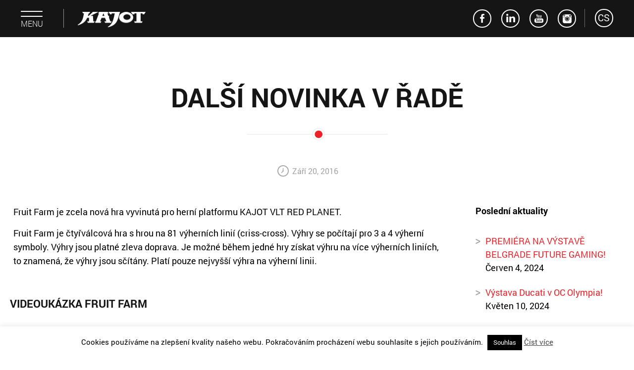

--- FILE ---
content_type: text/html; charset=UTF-8
request_url: https://www.kajot.cz/fruit-farm/
body_size: 40255
content:
<!DOCTYPE html>
<html lang="cs-CZ" prefix="og: http://ogp.me/ns#" class="no-js">
<head>
	<meta charset="UTF-8">
    	<meta name='viewport' content='width=device-width, initial-scale=1, maximum-scale=1, user-scalable=no' />
	<link rel="profile" href="http://gmpg.org/xfn/11">
	<link rel="pingback" href="https://www.kajot.cz/xmlrpc.php">
	<!--[if lt IE 9]>
	<script src="https://www.kajot.cz/wp-content/themes/kajot-template/js/jquery.visible.js"></script>
	<![endif]-->
	<link rel="shortcut icon" href="https://www.kajot.cz/wp-content/themes/kajot-template/favicon.ico">

	<link rel="apple-touch-icon" sizes="57x57" href="https://www.kajot.cz/wp-content/themes/kajot-template/images/apple-touch-icon-57x57.png">
	<link rel="apple-touch-icon" sizes="60x60" href="https://www.kajot.cz/wp-content/themes/kajot-template/images/apple-touch-icon-60x60.png">
	<link rel="apple-touch-icon" sizes="72x72" href="https://www.kajot.cz/wp-content/themes/kajot-template/images/apple-touch-icon-72x72.png">
	<link rel="apple-touch-icon" sizes="76x76" href="https://www.kajot.cz/wp-content/themes/kajot-template/images/apple-touch-icon-76x76.png">
	<link rel="apple-touch-icon" sizes="114x114" href="https://www.kajot.cz/wp-content/themes/kajot-template/images/apple-touch-icon-114x114.png">
	<link rel="apple-touch-icon" sizes="120x120" href="https://www.kajot.cz/wp-content/themes/kajot-template/images/apple-touch-icon-120x120.png">
	<link rel="apple-touch-icon" sizes="144x144" href="https://www.kajot.cz/wp-content/themes/kajot-template/images/apple-touch-icon-144x144.png">
	<link rel="apple-touch-icon" sizes="152x152" href="https://www.kajot.cz/wp-content/themes/kajot-template/images/apple-touch-icon-152x152.png">
	<link rel="apple-touch-icon" sizes="180x180" href="https://www.kajot.cz/wp-content/themes/kajot-template/images/apple-touch-icon-180x180.png">

	<link rel="icon" type="image/png" href="https://www.kajot.cz/wp-content/themes/kajot-template/images/favicon-32x32.png" sizes="32x32">
	<link rel="icon" type="image/png" href="https://www.kajot.cz/wp-content/themes/kajot-template/images/android-chrome-192x192.png" sizes="192x192">
	<link rel="icon" type="image/png" href="https://www.kajot.cz/wp-content/themes/kajot-template/images/favicon-96x96.png" sizes="96x96">
	<link rel="icon" type="image/png" href="https://www.kajot.cz/wp-content/themes/kajot-template/images/favicon-16x16.png" sizes="16x16">
	<script>(function(html){html.className = html.className.replace(/\bno-js\b/,'js')})(document.documentElement);</script>
<title>Další novinka v řadě | KAJOT</title>

<!-- This site is optimized with the Yoast SEO plugin v9.6 - https://yoast.com/wordpress/plugins/seo/ -->
<meta name="description" content="Fruit Farm je zcela nová čtyřválcová hra s hrou na 81 výherních linií (criss-cross) vyvinutá pro herní platformu KAJOT VLT RED PLANET."/>
<link rel="canonical" href="https://www.kajot.cz/fruit-farm/" />
<meta property="og:locale" content="cs_CZ" />
<meta property="og:type" content="article" />
<meta property="og:title" content="Další novinka v řadě | KAJOT" />
<meta property="og:description" content="Fruit Farm je zcela nová čtyřválcová hra s hrou na 81 výherních linií (criss-cross) vyvinutá pro herní platformu KAJOT VLT RED PLANET." />
<meta property="og:url" content="https://www.kajot.cz/fruit-farm/" />
<meta property="og:site_name" content="KAJOT" />
<meta property="article:publisher" content="https://www.facebook.com/KAJOTcz/" />
<meta property="article:section" content="Novinky" />
<meta property="article:published_time" content="2016-09-20T13:44:49+00:00" />
<meta property="article:modified_time" content="2017-11-07T10:59:18+00:00" />
<meta property="og:updated_time" content="2017-11-07T10:59:18+00:00" />
<meta property="og:image" content="https://www.kajot.cz/wp-content/uploads/2016/09/fruit-farm-s.jpg" />
<meta property="og:image:secure_url" content="https://www.kajot.cz/wp-content/uploads/2016/09/fruit-farm-s.jpg" />
<meta property="og:image:width" content="439" />
<meta property="og:image:height" content="222" />
<meta name="twitter:card" content="summary_large_image" />
<meta name="twitter:description" content="Fruit Farm je zcela nová čtyřválcová hra s hrou na 81 výherních linií (criss-cross) vyvinutá pro herní platformu KAJOT VLT RED PLANET." />
<meta name="twitter:title" content="Další novinka v řadě | KAJOT" />
<meta name="twitter:image" content="https://www.kajot.cz/wp-content/uploads/2016/09/fruit-farm-s.jpg" />
<script type='application/ld+json'>{"@context":"https://schema.org","@type":"Organization","url":"https://www.kajot.cz/","sameAs":["https://www.facebook.com/KAJOTcz/","https://www.instagram.com/kajot_group/","https://www.linkedin.com/company/c-s-g--software-group-limited?trk=biz-companies-cym","https://www.youtube.com/user/KAJOTcz"],"@id":"https://www.kajot.cz/#organization","name":"KAJOT","logo":""}</script>
<!-- / Yoast SEO plugin. -->

<link rel='dns-prefetch' href='//fonts.googleapis.com' />
<link rel='dns-prefetch' href='//s.w.org' />
<link rel="alternate" type="application/rss+xml" title="KAJOT &raquo; RSS zdroj" href="https://www.kajot.cz/feed/" />
<link rel="alternate" type="application/rss+xml" title="KAJOT &raquo; RSS komentářů" href="https://www.kajot.cz/comments/feed/" />
		<script type="text/javascript">
			window._wpemojiSettings = {"baseUrl":"https:\/\/s.w.org\/images\/core\/emoji\/11\/72x72\/","ext":".png","svgUrl":"https:\/\/s.w.org\/images\/core\/emoji\/11\/svg\/","svgExt":".svg","source":{"concatemoji":"https:\/\/www.kajot.cz\/wp-includes\/js\/wp-emoji-release.min.js?ver=4.9.26"}};
			!function(e,a,t){var n,r,o,i=a.createElement("canvas"),p=i.getContext&&i.getContext("2d");function s(e,t){var a=String.fromCharCode;p.clearRect(0,0,i.width,i.height),p.fillText(a.apply(this,e),0,0);e=i.toDataURL();return p.clearRect(0,0,i.width,i.height),p.fillText(a.apply(this,t),0,0),e===i.toDataURL()}function c(e){var t=a.createElement("script");t.src=e,t.defer=t.type="text/javascript",a.getElementsByTagName("head")[0].appendChild(t)}for(o=Array("flag","emoji"),t.supports={everything:!0,everythingExceptFlag:!0},r=0;r<o.length;r++)t.supports[o[r]]=function(e){if(!p||!p.fillText)return!1;switch(p.textBaseline="top",p.font="600 32px Arial",e){case"flag":return s([55356,56826,55356,56819],[55356,56826,8203,55356,56819])?!1:!s([55356,57332,56128,56423,56128,56418,56128,56421,56128,56430,56128,56423,56128,56447],[55356,57332,8203,56128,56423,8203,56128,56418,8203,56128,56421,8203,56128,56430,8203,56128,56423,8203,56128,56447]);case"emoji":return!s([55358,56760,9792,65039],[55358,56760,8203,9792,65039])}return!1}(o[r]),t.supports.everything=t.supports.everything&&t.supports[o[r]],"flag"!==o[r]&&(t.supports.everythingExceptFlag=t.supports.everythingExceptFlag&&t.supports[o[r]]);t.supports.everythingExceptFlag=t.supports.everythingExceptFlag&&!t.supports.flag,t.DOMReady=!1,t.readyCallback=function(){t.DOMReady=!0},t.supports.everything||(n=function(){t.readyCallback()},a.addEventListener?(a.addEventListener("DOMContentLoaded",n,!1),e.addEventListener("load",n,!1)):(e.attachEvent("onload",n),a.attachEvent("onreadystatechange",function(){"complete"===a.readyState&&t.readyCallback()})),(n=t.source||{}).concatemoji?c(n.concatemoji):n.wpemoji&&n.twemoji&&(c(n.twemoji),c(n.wpemoji)))}(window,document,window._wpemojiSettings);
		</script>
		<style type="text/css">
img.wp-smiley,
img.emoji {
	display: inline !important;
	border: none !important;
	box-shadow: none !important;
	height: 1em !important;
	width: 1em !important;
	margin: 0 .07em !important;
	vertical-align: -0.1em !important;
	background: none !important;
	padding: 0 !important;
}
</style>
<link rel='stylesheet' id='cookie-law-info-css'  href='https://www.kajot.cz/wp-content/plugins/cookie-law-info/public/css/cookie-law-info-public.css?ver=2.0.0' type='text/css' media='all' />
<link rel='stylesheet' id='cookie-law-info-gdpr-css'  href='https://www.kajot.cz/wp-content/plugins/cookie-law-info/public/css/cookie-law-info-gdpr.css?ver=2.0.0' type='text/css' media='all' />
<link rel='stylesheet' id='meteor-slides-css'  href='https://www.kajot.cz/wp-content/plugins/meteor-slides/css/meteor-slides.css?ver=1.0' type='text/css' media='all' />
<link rel='stylesheet' id='responsive-lightbox-fancybox-css'  href='https://www.kajot.cz/wp-content/plugins/responsive-lightbox/assets/fancybox/jquery.fancybox.min.css?ver=2.1.0' type='text/css' media='all' />
<link rel='stylesheet' id='rs-plugin-settings-css'  href='https://www.kajot.cz/wp-content/plugins/revslider/public/assets/css/settings.css?ver=5.3.0' type='text/css' media='all' />
<style id='rs-plugin-settings-inline-css' type='text/css'>
#rs-demo-id {}
</style>
<link rel='stylesheet' id='twentyfifteen-fonts-css'  href='https://fonts.googleapis.com/css?family=Noto+Sans%3A400italic%2C700italic%2C400%2C700%7CNoto+Serif%3A400italic%2C700italic%2C400%2C700%7CInconsolata%3A400%2C700&#038;subset=latin%2Clatin-ext' type='text/css' media='all' />
<link rel='stylesheet' id='genericons-css'  href='https://www.kajot.cz/wp-content/themes/kajot-template/genericons/genericons.css?ver=3.2' type='text/css' media='all' />
<link rel='stylesheet' id='twentyfifteen-style-css'  href='https://www.kajot.cz/wp-content/themes/kajot-template/style.css?ver=4.9.26' type='text/css' media='all' />
<style id='twentyfifteen-style-inline-css' type='text/css'>

			.post-navigation .nav-previous { background-image: url(https://www.kajot.cz/wp-content/uploads/2016/08/kajotpoker-novinka-2.jpg); }
			.post-navigation .nav-previous .post-title, .post-navigation .nav-previous a:hover .post-title, .post-navigation .nav-previous .meta-nav { color: #fff; }
			.post-navigation .nav-previous a:before { background-color: rgba(0, 0, 0, 0.4); }
		
			.post-navigation .nav-next { background-image: url(https://www.kajot.cz/wp-content/uploads/2016/10/KAJOT-PARTY-2016-small.jpg); border-top: 0; }
			.post-navigation .nav-next .post-title, .post-navigation .nav-next a:hover .post-title, .post-navigation .nav-next .meta-nav { color: #fff; }
			.post-navigation .nav-next a:before { background-color: rgba(0, 0, 0, 0.4); }
		
</style>
<!--[if lt IE 9]>
<link rel='stylesheet' id='twentyfifteen-ie-css'  href='https://www.kajot.cz/wp-content/themes/kajot-template/css/ie.css?ver=20141010' type='text/css' media='all' />
<![endif]-->
<!--[if lt IE 8]>
<link rel='stylesheet' id='twentyfifteen-ie7-css'  href='https://www.kajot.cz/wp-content/themes/kajot-template/css/ie7.css?ver=20141010' type='text/css' media='all' />
<![endif]-->
<link rel='stylesheet' id='snap-style-css'  href='https://www.kajot.cz/wp-content/plugins/wp-snap-extended/snap-style.css?ver=20120208' type='text/css' media='all' />
<script type='text/javascript' src='https://www.kajot.cz/wp-includes/js/jquery/jquery.js?ver=1.12.4'></script>
<script type='text/javascript' src='https://www.kajot.cz/wp-includes/js/jquery/jquery-migrate.min.js?ver=1.4.1'></script>
<script type='text/javascript'>
/* <![CDATA[ */
var Cli_Data = {"nn_cookie_ids":[],"cookielist":[],"non_necessary_cookies":{"necessary":[],"non-necessary":[]},"ccpaEnabled":"","ccpaRegionBased":"","ccpaBarEnabled":"","ccpaType":"gdpr","js_blocking":"","custom_integration":"","triggerDomRefresh":""};
var cli_cookiebar_settings = {"animate_speed_hide":"500","animate_speed_show":"500","background":"#fff","border":"#444","border_on":"","button_1_button_colour":"#000","button_1_button_hover":"#000000","button_1_link_colour":"#fff","button_1_as_button":"1","button_1_new_win":"","button_2_button_colour":"#333","button_2_button_hover":"#292929","button_2_link_colour":"#444","button_2_as_button":"","button_2_hidebar":"","button_3_button_colour":"#000","button_3_button_hover":"#000000","button_3_link_colour":"#fff","button_3_as_button":"1","button_3_new_win":"","button_4_button_colour":"#000","button_4_button_hover":"#000000","button_4_link_colour":"#fff","button_4_as_button":"1","font_family":"inherit","header_fix":"","notify_animate_hide":"1","notify_animate_show":"","notify_div_id":"#cookie-law-info-bar","notify_position_horizontal":"right","notify_position_vertical":"bottom","scroll_close":"","scroll_close_reload":"","accept_close_reload":"","reject_close_reload":"","showagain_tab":"","showagain_background":"#fff","showagain_border":"#000","showagain_div_id":"#cookie-law-info-again","showagain_x_position":"100px","text":"#000","show_once_yn":"","show_once":"10000","logging_on":"","as_popup":"","popup_overlay":"1","bar_heading_text":"","cookie_bar_as":"banner","popup_showagain_position":"bottom-right","widget_position":"left"};
var log_object = {"ajax_url":"https:\/\/www.kajot.cz\/wp-admin\/admin-ajax.php"};
/* ]]> */
</script>
<script type='text/javascript' src='https://www.kajot.cz/wp-content/plugins/cookie-law-info/public/js/cookie-law-info-public.js?ver=2.0.0'></script>
<script type='text/javascript' src='https://www.kajot.cz/wp-content/plugins/meteor-slides/js/jquery.cycle.all.js?ver=4.9.26'></script>
<script type='text/javascript' src='https://www.kajot.cz/wp-content/plugins/meteor-slides/js/jquery.metadata.v2.js?ver=4.9.26'></script>
<script type='text/javascript' src='https://www.kajot.cz/wp-content/plugins/meteor-slides/js/jquery.touchwipe.1.1.1.js?ver=4.9.26'></script>
<script type='text/javascript'>
/* <![CDATA[ */
var meteorslidessettings = {"meteorslideshowspeed":"2000","meteorslideshowduration":"5000","meteorslideshowheight":"621","meteorslideshowwidth":"1920","meteorslideshowtransition":"fade"};
/* ]]> */
</script>
<script type='text/javascript' src='https://www.kajot.cz/wp-content/plugins/meteor-slides/js/slideshow.js?ver=4.9.26'></script>
<script type='text/javascript' src='https://www.kajot.cz/wp-content/plugins/responsive-lightbox/assets/fancybox/jquery.fancybox.min.js?ver=2.1.0'></script>
<script type='text/javascript' src='https://www.kajot.cz/wp-content/plugins/responsive-lightbox/assets/infinitescroll/infinite-scroll.pkgd.min.js?ver=4.9.26'></script>
<script type='text/javascript'>
/* <![CDATA[ */
var rlArgs = {"script":"fancybox","selector":"lightbox","customEvents":"","activeGalleries":"1","modal":"0","showOverlay":"1","showCloseButton":"1","enableEscapeButton":"1","hideOnOverlayClick":"1","hideOnContentClick":"0","cyclic":"0","showNavArrows":"1","autoScale":"1","scrolling":"yes","centerOnScroll":"1","opacity":"1","overlayOpacity":"70","overlayColor":"#666","titleShow":"1","titlePosition":"outside","transitions":"fade","easings":"swing","speeds":"300","changeSpeed":"300","changeFade":"100","padding":"5","margin":"20","videoWidth":"1080","videoHeight":"720","woocommerce_gallery":"0","ajaxurl":"https:\/\/www.kajot.cz\/wp-admin\/admin-ajax.php","nonce":"86b480fca8"};
/* ]]> */
</script>
<script type='text/javascript' src='https://www.kajot.cz/wp-content/plugins/responsive-lightbox/js/front.js?ver=2.1.0'></script>
<script type='text/javascript' src='https://www.kajot.cz/wp-content/plugins/revslider/public/assets/js/jquery.themepunch.tools.min.js?ver=5.3.0'></script>
<script type='text/javascript' src='https://www.kajot.cz/wp-content/plugins/revslider/public/assets/js/jquery.themepunch.revolution.min.js?ver=5.3.0'></script>
<link rel='https://api.w.org/' href='https://www.kajot.cz/wp-json/' />
<link rel="EditURI" type="application/rsd+xml" title="RSD" href="https://www.kajot.cz/xmlrpc.php?rsd" />
<link rel="wlwmanifest" type="application/wlwmanifest+xml" href="https://www.kajot.cz/wp-includes/wlwmanifest.xml" /> 
<meta name="generator" content="WordPress 4.9.26" />
<link rel='shortlink' href='https://www.kajot.cz/?p=2677' />
<link rel="alternate" type="application/json+oembed" href="https://www.kajot.cz/wp-json/oembed/1.0/embed?url=https%3A%2F%2Fwww.kajot.cz%2Ffruit-farm%2F" />
<link rel="alternate" type="text/xml+oembed" href="https://www.kajot.cz/wp-json/oembed/1.0/embed?url=https%3A%2F%2Fwww.kajot.cz%2Ffruit-farm%2F&#038;format=xml" />
<meta name="generator" content="Powered by Slider Revolution 5.3.0 - responsive, Mobile-Friendly Slider Plugin for WordPress with comfortable drag and drop interface." />

<!-- BEGIN ExactMetrics v5.3.7 Universal Analytics - https://exactmetrics.com/ -->
<script>
(function(i,s,o,g,r,a,m){i['GoogleAnalyticsObject']=r;i[r]=i[r]||function(){
	(i[r].q=i[r].q||[]).push(arguments)},i[r].l=1*new Date();a=s.createElement(o),
	m=s.getElementsByTagName(o)[0];a.async=1;a.src=g;m.parentNode.insertBefore(a,m)
})(window,document,'script','https://www.google-analytics.com/analytics.js','ga');
  ga('create', 'UA-19881991-1', 'auto');
  ga('send', 'pageview');
</script>
<!-- END ExactMetrics Universal Analytics -->
<script src="https://code.jquery.com/ui/1.11.4/jquery-ui.js"></script>
<script src="https://www.kajot.cz/wp-content/themes/kajot-template/js/jquery.browser.js"></script>
<script>
   jQuery(function ($) {
		   if($( window ).width()<1024) {
			var $iframes = $( "iframe" );
 
			$iframes.each(function () {
 				$( this ).data( "ratio", this.height / this.width )
    				.removeAttr( "width" )
    				.removeAttr( "height" );
			});
 
			$( window ).resize( function () {
  				$iframes.each( function() {
    					var width = $( this ).parent().width()-30;
    					$( this ).width( width )
      					.height( width * $( this ).data( "ratio" ) );
  				});
			}).resize();
	   	   }
	$('a[href*=#]:not([href=#])').click(function() {
	    $("header.mobile").removeClass("mobile");
	    $('#'+$(this).parent().parent().attr('id')+' li a').removeClass('active');
	    $(this).addClass('active');
	    if (location.pathname.replace(/^\//,'') == this.pathname.replace(/^\//,'') && location.hostname == this.hostname) {

	      var target = $(this.hash);
	      target = target.length ? target : $('[name=' + this.hash.slice(1) +']');
	      if (target.length) {
	        $('html,body').animate({
	          scrollTop: target.offset().top-85
	        }, 1000);
		if($('.menu-mainmenu-container').is(':visible')) {
			$( ".menu-mainmenu-container" ).animate({ height: "toggle" }, 100);
			$( ".responsivebtn" ).css('display', 'inline-block');
			$( ".menuBtnClose" ).hide();
		}
		
	        return false;
	      }
	    }
	  });
	  var id = window.location.href
	  id = id.split("#")
	  if(id[1] && $("#"+id[1]).length) {
	  	$('html,body').animate({
	  	scrollTop: $("#"+id[1]).offset().top-85
	  	}, 1);
		$('ul#menu-mainmenu li.'+id[1]+' a').addClass('active');
	  }
	$('#overlay').click(function () {
		$('#overlay iframe').css("pointer-events", "auto");
	});
    
	$( "#overlay" ).mouseleave(function() {
		$('#overlay iframe').css("pointer-events", "none"); 
	});

	$('input[type=text]').focus(function() {
		if (this.value == $(this).prop("defaultValue")) { this.value = ''; }
	});
	$('input[type=text]').blur(function() {
		if (this.value == '') { this.value = $(this).prop("defaultValue"); }
	});
	$('textarea').focus(function() {
		if (this.value == $(this).prop("defaultValue")) { this.value = ''; }
	});
	$('textarea').blur(function() {
		if (this.value == '') { this.value = $(this).prop("defaultValue"); }
	});
	$('input[type=text]').on('input', function() {   
		if(this.value != '') { $( this ).css( "color", "#151515" ); $( this ).parent().css('background-position', '22px -65px'); } else { $( this ).css( "color", "#a2a2a2" ); $( this ).parent().css('background-position', '22px 0px'); }
	});
	$('textarea').on('input', function() {   
		if(this.value != '') { $( this ).css( "color", "#151515" ); $( this ).parent().css('background-image', 'url(https://www.kajot.cz/wp-content/themes/kajot-template/images/i-note3.png)'); } else { $( this ).css( "color", "#a2a2a2" ); $( this ).parent().css('background-image', 'url(https://www.kajot.cz/wp-content/themes/kajot-template/images/i-note2.png)'); }
	});
	$('select').change(function() {
		if(this.value) { $( this ).css( "color", "#151515" ); $( this ).parent().css('background-position', '22px -65px'); } else { $( this ).css( "color", "#a2a2a2" ); $( this ).parent().css('background-position', '24px 0px'); }
	});

	// $('body').prepend('<a href="#" class="back-to-top"><img src="https://www.kajot.cz/wp-content/themes/kajot-template/images/arrow.png" /></a>');

	var amountScrolled = 100;

	$(window).scroll(function() {
		if ( $(window).scrollTop() > amountScrolled ) {
			$('a.back-to-top').fadeIn('slow');
		} else {
			$('a.back-to-top').fadeOut('slow');
		}
	});

	$('a.back-to-top').click(function() {
		$('html, body').animate({
			scrollTop: 0
		}, 700);
	return false;
	});
	if($.browser.name == 'unknown' || $.browser.name == 'msie') {
		$( "input[type='file']" ).addClass( "ie" );
		$( "label" ).addClass( "iel" );
	}
	$("ul.icons li.vlt").attr("title","VLT");
	$("ul.icons li.bar").attr("title","Bar");
	$("ul.icons li.bowling").attr("title","Bowling");
	$("ul.icons li.kasino").attr("title","Živé kasino");
	$("ul.icons li.pivnice").attr("title","Pivnice");
	$("ul.icons li.restaurace").attr("title","Restaurace");
	$("ul.icons li.sazeni").attr("title","Sportovní sázení");
	$("ul.icons li.sportbar").attr("title","Sport bar");
	$("ul.icons li.tv").attr("title","TV projekce");
	$("ul.icons li.nonstop").attr("title","Nonstop");
	$('.menu-mainmenu-container').append('<div class="socials-nav"><a href="https://www.facebook.com/KAJOTcz/" target="_blank" title="Kajot na Facebooku" class="fb"></a><a href="https://www.linkedin.com/company/c-s-g--software-group-limited?trk=top_nav_home" target="_blank" title="Kajot na LinkedIn" class="linked"></a><a href="https://www.youtube.com/user/KAJOTcz" target="_blank" title="Kajot Youtube kanál" class="youtube"></a><a href="https://instagram.com/kajot_group/" target="_blank" title="Kajot na Instagramu" class="instagram"></a></div>');
	$("input[type=search]").focus();
	$("input[type=search]").attr("placeholder","Hledat ...");
	$("input[type=search]").parent().append("<a href='https://www.kajot.cz' class='close'></a>");
	$("input[type=search]").attr("type","text");
	$( "html body header#masthead div.header-content div.header-right .link-show").click(function() {
		$( "html body header#masthead div.header-content div.header-right ul.links" ).animate({ height: "toggle" }, 300);
		$( "html body header#masthead div.header-content div.header-right .link-show" ).hide();
		$( "html body header#masthead div.header-content div.header-right .link-hide" ).css('display', 'block');
		if($( window ).width()<=840) {
			$("html body header#masthead").addClass("mobile");
		}
		$(".menu-mainmenu-container").hide();
		$( ".responsivebtn" ).css('display', 'inline-block');
		$( ".menuBtnClose" ).hide();
	});
	$( "html body header#masthead div.header-content div.header-right .link-hide").click(function() {
		$( "html body header#masthead div.header-content div.header-right ul.links" ).animate({ height: "toggle" }, 300);
		$( "html body header#masthead div.header-content div.header-right .link-show" ).css('display', 'block');
		$( "html body header#masthead div.header-content div.header-right .link-hide" ).hide();
		$("header.mobile").removeClass("mobile");
		$(".menu-mainmenu-container").hide();
		$( ".responsivebtn" ).css('display', 'inline-block');
		$( ".menuBtnClose" ).hide();
	});
	$( "header nav").click(function() {
		if($('.menu-mainmenu-container').height() > 10) {
			$( ".menu-mainmenu-container" ).animate({ height: "toggle" }, 300);

			if($('.responsivebtn').is(':visible')) {
				$( ".responsivebtn" ).hide();
				$( ".menuBtnClose" ).css('display', 'inline-block');
				if($( window ).width()<=840) {
					$("html body header#masthead").addClass("mobile");
				}
			} else {
				$( ".responsivebtn" ).css('display', 'inline-block');
				$( ".menuBtnClose" ).hide();
				$("header.mobile").removeClass("mobile");
			}
		}
		$( "html body header#masthead div.header-content div.header-right .link-show").css('display', 'block');
		$( "html body header#masthead div.header-content div.header-right .link-hide").hide();
		$( "html body header#masthead div.header-content div.header-right ul.links").hide();
	});
	$("div.page").click(function() {
		if($('.menu-mainmenu-container').is(':visible')) {
			$( ".menu-mainmenu-container" ).animate({ height: "toggle" }, 300);
			$( ".responsivebtn" ).css('display', 'inline-block');
			$( ".menuBtnClose" ).hide();
		}
		$( "html body header#masthead div.header-content div.header-right .link-show").css('display', 'block');
		$( "html body header#masthead div.header-content div.header-right .link-hide").hide();
		$( "html body header#masthead div.header-content div.header-right ul.links").hide();
	});
	$("footer").click(function() {
		if($('.menu-mainmenu-container').is(':visible')) {
			$( ".menu-mainmenu-container" ).animate({ height: "toggle" }, 300);
			$( ".responsivebtn" ).css('display', 'inline-block');
			$( ".menuBtnClose" ).hide();
		}
		$( "html body header#masthead div.header-content div.header-right .link-show").css('display', 'block');
		$( "html body header#masthead div.header-content div.header-right .link-hide").hide();
		$( "html body header#masthead div.header-content div.header-right ul.links").hide();
	});

    });	
</script>
<meta name="seznam-wmt" content="io9dvGd7y5aOsvK3oNbYKNuvFolpQeEO" />
 
<!-- Global site tag (gtag.js) - Google Analytics -->
<script async src="https://www.googletagmanager.com/gtag/js?id=UA-157154151-1"></script>
<script>
  window.dataLayer = window.dataLayer || [];
  function gtag(){dataLayer.push(arguments);}
  gtag('js', new Date());
 
  gtag('config', 'UA-157154151-1');
</script>
</head>

<body class="post-template-default single single-post postid-2677 single-format-standard">

	<header id="masthead" class="site-header" role="banner">
		<div class="header-content">
			<div class="header-right">
				<nav role="navigation">
					<div class="responsivebtn">MENU</div>
					<div class="menuBtnClose"></div>
					<div class="menu-mainmenu-container"><ul id="menu-mainmenu" class="menu"><li id="menu-item-117" class="produkty menu-item menu-item-type-custom menu-item-object-custom menu-item-home menu-item-117"><a href="https://www.kajot.cz/#produkty">Produkty</a></li>
<li id="menu-item-118" class="herny-a-kasina menu-item menu-item-type-custom menu-item-object-custom menu-item-home menu-item-118"><a href="https://www.kajot.cz/#herny-a-kasina">Herny a kasina</a></li>
<li id="menu-item-204" class="novinky menu-item menu-item-type-custom menu-item-object-custom menu-item-home menu-item-204"><a href="https://www.kajot.cz/#novinky">Novinky</a></li>
<li class="contact"><a href="https://www.kajot.cz/#kontakt">Kontakt</a></li><li class="search"><form role="search" method="get" class="search-form" action="https://www.kajot.cz/">
				<label>
					<span class="screen-reader-text">Vyhledávání</span>
					<input type="search" class="search-field" placeholder="Hledat &hellip;" value="" name="s" />
				</label>
				<input type="submit" class="search-submit screen-reader-text" value="Hledat" />
			</form></li></ul></div>				</nav>
				<div class="separator"></div>
				<a href="https://www.kajot.cz"><img src="https://www.kajot.cz/wp-content/themes/kajot-template/images/kajot-logo.png" alt="Kajot logo" /></a>
				<div class="link-show">CS</div>
				<div class="link-hide">CS</div>
				<ul class="links">
					<li class="cs"><a href="https://kajot.cz">Čeština</a></li>
					<li class="en"><a href="https://en.kajot.cz">English</a></li>
					<li class="es"><a href="https://es.kajot.cz">Español</a></li>
					<li class="hr"><a href="https://kajotintacto.hr">Hrvatski</a></li>
					<li class="ro"><a href="https://kajot.ro">Română</a></li>
					<li class="sv"><a href="https://kajotintacto.sk">Slovensky</a></li>
				</ul>
				<div class="separator2"></div>
				<div class="socials">
					<a href="https://www.facebook.com/KAJOTcz/" target="_blank" title="Kajot na Facebooku" class="fb"></a>
					<a href="https://www.linkedin.com/company/c-s-g--software-group-limited?trk=top_nav_home" target="_blank" title="Kajot na LinkedIn" class="linked"></a>
					<a href="https://www.youtube.com/user/KAJOTcz" target="_blank" title="Kajot Youtube kanál" class="youtube"></a>
					<a href="https://www.instagram.com/kajotofficial/" target="_blank" title="Kajot na Instagramu" class="instagram"></a>
				</div>


			</div>
			<div class="clear"></div>
		</div><!-- .site-branding -->
	</header><!-- .site-header -->
	<div class="page" id="page-2677">
		<div id="content" class="site-content">
	<div id="primary" class="content-area">
		<main id="main" class="site-main" role="main">
					
					<h1>Další novinka v řadě</h1>
			<div class="separator"></div>
			<div class="meta"><div class="date">Září 20, 2016</div></div> 	
						<article>
				<div class="article-wrapper">
					<div class="article-content">
						<p>Fruit Farm je zcela nová hra vyvinutá pro herní platformu KAJOT VLT RED PLANET.</p>
<p>Fruit Farm je čtyřválcová hra s hrou na 81 výherních linií (criss-cross). Výhry se počítají pro 3 a 4 výherní symboly. Výhry jsou platné zleva doprava. Je možné během jedné hry získat výhru na více výherních liniích, to znamená, že výhry jsou sčítány. Platí pouze nejvyšší výhra na výherní linii.</p>
<p>&nbsp;</p>
<h3>Videoukázka Fruit Farm</h3>
<p><iframe src="https://www.youtube.com/embed/xxI3XJS6H9A?rel=0" width="1024" height="576" frameborder="0" allowfullscreen="allowfullscreen"></iframe></p>
<h3>Screenshoty Fruit Farm</h3>
<div id='gallery-2' class='gallery galleryid-2677 gallery-columns-1 gallery-size-large'><figure class='gallery-item'>
			<div class='gallery-icon portrait'>
				<a href='https://www.kajot.cz/wp-content/uploads/2016/09/Fruit-Farm-2.jpg' title="" data-rl_title="" class="rl-gallery-link" data-rl_caption="" data-rel="lightbox-gallery-2"><img width="800" height="1024" src="https://www.kajot.cz/wp-content/uploads/2016/09/Fruit-Farm-2-800x1024.jpg" class="attachment-large size-large" alt="" srcset="https://www.kajot.cz/wp-content/uploads/2016/09/Fruit-Farm-2-800x1024.jpg 800w, https://www.kajot.cz/wp-content/uploads/2016/09/Fruit-Farm-2-215x275.jpg 215w, https://www.kajot.cz/wp-content/uploads/2016/09/Fruit-Farm-2-768x983.jpg 768w, https://www.kajot.cz/wp-content/uploads/2016/09/Fruit-Farm-2-250x320.jpg 250w, https://www.kajot.cz/wp-content/uploads/2016/09/Fruit-Farm-2.jpg 1680w" sizes="(max-width: 800px) 100vw, 800px" /></a>
			</div></figure><figure class='gallery-item'>
			<div class='gallery-icon portrait'>
				<a href='https://www.kajot.cz/wp-content/uploads/2016/09/zarovky_symboly_Nahled_01.jpg' title="" data-rl_title="" class="rl-gallery-link" data-rl_caption="" data-rel="lightbox-gallery-2"><img width="800" height="1024" src="https://www.kajot.cz/wp-content/uploads/2016/09/zarovky_symboly_Nahled_01-800x1024.jpg" class="attachment-large size-large" alt="" srcset="https://www.kajot.cz/wp-content/uploads/2016/09/zarovky_symboly_Nahled_01-800x1024.jpg 800w, https://www.kajot.cz/wp-content/uploads/2016/09/zarovky_symboly_Nahled_01-215x275.jpg 215w, https://www.kajot.cz/wp-content/uploads/2016/09/zarovky_symboly_Nahled_01-768x983.jpg 768w, https://www.kajot.cz/wp-content/uploads/2016/09/zarovky_symboly_Nahled_01-250x320.jpg 250w, https://www.kajot.cz/wp-content/uploads/2016/09/zarovky_symboly_Nahled_01.jpg 1680w" sizes="(max-width: 800px) 100vw, 800px" /></a>
			</div></figure><figure class='gallery-item'>
			<div class='gallery-icon landscape'>
				<a href='https://www.kajot.cz/wp-content/uploads/2016/09/Bigwin.jpg' title="" data-rl_title="" class="rl-gallery-link" data-rl_caption="" data-rel="lightbox-gallery-2"><img width="1024" height="640" src="https://www.kajot.cz/wp-content/uploads/2016/09/Bigwin-1024x640.jpg" class="attachment-large size-large" alt="" srcset="https://www.kajot.cz/wp-content/uploads/2016/09/Bigwin-1024x640.jpg 1024w, https://www.kajot.cz/wp-content/uploads/2016/09/Bigwin-440x275.jpg 440w, https://www.kajot.cz/wp-content/uploads/2016/09/Bigwin-768x480.jpg 768w, https://www.kajot.cz/wp-content/uploads/2016/09/Bigwin-250x156.jpg 250w, https://www.kajot.cz/wp-content/uploads/2016/09/Bigwin.jpg 1680w" sizes="(max-width: 1024px) 100vw, 1024px" /></a>
			</div></figure>
		</div>

					</div>					
				</div>
			
				<aside>
					<div class="content">
												<h4>Poslední aktuality</h4>
						<ul>
															<li><div><a href="https://www.kajot.cz/premiera-na-vystave-belgrade-future-gaming/">PREMIÉRA NA VÝSTAVĚ BELGRADE FUTURE GAMING!</a></div>Červen 4, 2024</li>
															<li><div><a href="https://www.kajot.cz/vystava-ducati-olympia/">Výstava Ducati v OC Olympia!</a></div>Květen 10, 2024</li>
															<li><div><a href="https://www.kajot.cz/ice-on-fire/">ICE ON FIRE</a></div>Únor 27, 2024</li>
															<li><div><a href="https://www.kajot.cz/nove-verze-simply-hot/">Nové verze SIMPLY HOT</a></div>Únor 26, 2024</li>
															<li><div><a href="https://www.kajot.cz/nova-hra-vikings-2/">Nová hra VIKINGS 2</a></div>Únor 26, 2024</li>
															<li><div><a href="https://www.kajot.cz/stastna-7-v-kajot-intacto/">Šťastná 7 v Kajot Intacto</a></div>Únor 26, 2024</li>
															
						</ul>
					</div>
				</aside>
							<div class="clear"></div>
			</article>
			

		
		</main><!-- .site-main -->
	</div><!-- .content-area -->


	</div><!-- .site-content -->
</div><!-- .site -->
	<footer id="colophon" class="site-footer" role="contentinfo">
	   <div id="content">
		<div class="logo"><a href="http://kajot.cz" target="_blank"><img src="https://www.kajot.cz/wp-content/themes/kajot-template/images/kajot-logo2.png"></a></div>
		
		<div class="socials">
			<a href="https://www.facebook.com/KAJOTcz/" target="_blank" title="KAJOT Facebook" class="fb"></a>
			<a href="https://www.linkedin.com/company/c-s-g--software-group-limited?trk=top_nav_home" target="_blank" title="KAJOT LinkedIn" class="linked"></a>
			<a href="https://www.youtube.com/user/KAJOTcz" target="_blank" title="KAJOT Youtube kanál" class="youtube"></a>
			<a href="https://instagram.com/kajot_group/" target="_blank" title="KAJOT Instagram" class="instagram"></a>
			<div class="clear"></div>
		</div>
		<p class="copyright">Copyright © 2026 KAJOT.cz | <a href="https://www.kajot.cz/cookies/">Pravidla používání stránek</a></p>

		<div class="logo display2"><a href="http://kajot.cz" target="_blank"><img src="https://www.kajot.cz/wp-content/themes/kajot-template/images/kajot-logo2.png"></a></div>
		
		<div class="socials display2">
			<a href="https://www.facebook.com/KAJOTcz/" target="_blank" title="KAJOT Facebook" class="fb"></a>
			<a href="https://www.linkedin.com/company/c-s-g--software-group-limited?trk=top_nav_home" target="_blank" title="KAJOT LinkedIn" class="linked"></a>
						<a href="https://www.youtube.com/user/KAJOTcz" target="_blank" title="KAJOT Youtube kanál" class="youtube"></a>
			<a href="https://instagram.com/kajot_group/" target="_blank" title="KAJOT Instagram" class="instagram"></a>
			<div class="clear"></div>
		</div>
		<p class="display3 padding1">Copyright © 2026 KAJOT.cz</p><p class="display3"><a href="https://www.kajot.cz/cookies/">Pravidla používání stránek</a></p>
	   </div>
	</footer><!-- .site-footer -->
	




<!--googleoff: all--><div id="cookie-law-info-bar" data-nosnippet="true"><span>Cookies používáme na zlepšení kvality našeho webu. Pokračováním procházení webu souhlasíte s jejich používáním. <a role='button' tabindex='0' data-cli_action="accept" id="cookie_action_close_header"  class="medium cli-plugin-button cli-plugin-main-button cookie_action_close_header cli_action_button" style="display:inline-block; ">Souhlas</a> <a href='https://www.kajot.cz/cookies/' id="CONSTANT_OPEN_URL" target="_blank"  class="cli-plugin-main-link"  style="display:inline-block;" >Číst více</a></span></div><div id="cookie-law-info-again" style="display:none;" data-nosnippet="true"><span id="cookie_hdr_showagain">Privacy & Cookies Policy</span></div><div class="cli-modal" data-nosnippet="true" id="cliSettingsPopup" tabindex="-1" role="dialog" aria-labelledby="cliSettingsPopup" aria-hidden="true">
  <div class="cli-modal-dialog" role="document">
	<div class="cli-modal-content cli-bar-popup">
	  	<button type="button" class="cli-modal-close" id="cliModalClose">
			<svg class="" viewBox="0 0 24 24"><path d="M19 6.41l-1.41-1.41-5.59 5.59-5.59-5.59-1.41 1.41 5.59 5.59-5.59 5.59 1.41 1.41 5.59-5.59 5.59 5.59 1.41-1.41-5.59-5.59z"></path><path d="M0 0h24v24h-24z" fill="none"></path></svg>
			<span class="wt-cli-sr-only">Zavřít</span>
	  	</button>
	  	<div class="cli-modal-body">
			<div class="cli-container-fluid cli-tab-container">
	<div class="cli-row">
		<div class="cli-col-12 cli-align-items-stretch cli-px-0">
			<div class="cli-privacy-overview">
				<h4>Privacy Overview</h4>				<div class="cli-privacy-content">
					<div class="cli-privacy-content-text">This website uses cookies to improve your experience while you navigate through the website. Out of these, the cookies that are categorized as necessary are stored on your browser as they are essential for the working of basic functionalities of the website. We also use third-party cookies that help us analyze and understand how you use this website. These cookies will be stored in your browser only with your consent. You also have the option to opt-out of these cookies. But opting out of some of these cookies may affect your browsing experience.</div>
				</div>
				<a class="cli-privacy-readmore" tabindex="0" role="button" data-readmore-text="Zobrazit více" data-readless-text="Zobrazit méně"></a>			</div>
		</div>
		<div class="cli-col-12 cli-align-items-stretch cli-px-0 cli-tab-section-container">
												<div class="cli-tab-section">
						<div class="cli-tab-header">
							<a role="button" tabindex="0" class="cli-nav-link cli-settings-mobile" data-target="necessary" data-toggle="cli-toggle-tab">
								Necessary							</a>
							<div class="wt-cli-necessary-checkbox">
                        <input type="checkbox" class="cli-user-preference-checkbox"  id="wt-cli-checkbox-necessary" data-id="checkbox-necessary" checked="checked"  />
                        <label class="form-check-label" for="wt-cli-checkbox-necessary">Necessary</label>
                    </div>
                    <span class="cli-necessary-caption">Vždy povoleno</span> 						</div>
						<div class="cli-tab-content">
							<div class="cli-tab-pane cli-fade" data-id="necessary">
								<p>Necessary cookies are absolutely essential for the website to function properly. This category only includes cookies that ensures basic functionalities and security features of the website. These cookies do not store any personal information.</p>
							</div>
						</div>
					</div>
																		</div>
	</div>
</div>
	  	</div>
	  	<div class="cli-modal-footer">
			<div class="wt-cli-element cli-container-fluid cli-tab-container">
				<div class="cli-row">
					<div class="cli-col-12 cli-align-items-stretch cli-px-0">
						<div class="cli-tab-footer wt-cli-privacy-overview-actions">
						
															<a id="wt-cli-privacy-save-btn" role="button" tabindex="0" data-cli-action="accept" class="wt-cli-privacy-btn cli_setting_save_button wt-cli-privacy-accept-btn cli-btn">ULOŽIT A PŘIJMOUT</a>
													</div>
						
					</div>
				</div>
			</div>
		</div>
	</div>
  </div>
</div>
<div class="cli-modal-backdrop cli-fade cli-settings-overlay"></div>
<div class="cli-modal-backdrop cli-fade cli-popupbar-overlay"></div>
<!--googleon: all--><script type='text/javascript' src='https://www.kajot.cz/wp-content/themes/kajot-template/js/skip-link-focus-fix.js?ver=20141010'></script>
<script type='text/javascript'>
/* <![CDATA[ */
var screenReaderText = {"expand":"<span class=\"screen-reader-text\">Zobrazit pod\u0159azen\u00e9 polo\u017eky<\/span>","collapse":"<span class=\"screen-reader-text\">Skr\u00fdt pod\u0159azen\u00e9 polo\u017eky<\/span>"};
/* ]]> */
</script>
<script type='text/javascript' src='https://www.kajot.cz/wp-content/themes/kajot-template/js/functions.js?ver=20150330'></script>
<script type='text/javascript' src='https://www.kajot.cz/wp-includes/js/wp-embed.min.js?ver=4.9.26'></script>

</body>
</html>

--- FILE ---
content_type: text/css
request_url: https://www.kajot.cz/wp-content/themes/kajot-template/style.css?ver=4.9.26
body_size: 147581
content:
/*
Theme Name: Kajot template
Author: Ondřej Svoboda
Author URI: https://ondrejsvoboda.cz/
Description: Responsive Kajot theme. Created in 2015. 
Version: 1.0
Tags: 
Text Domain: kajot-theme

*/


/**
 * 1.0 - Reset
 *
 * Resetting and rebuilding styles have been helped along thanks to the fine
 * work of Eric Meyer, Nicolas Gallagher, Jonathan Neal, and Blueprint.
 */

html, body, div, span, applet, object, iframe, h1, h2, h3, h4, h5, h6, p, blockquote, pre, a, abbr, acronym, address, big, cite, code, del, dfn, em, font, ins, kbd, q, s, samp, small, strike, strong, sub, sup, tt, var, dl, dt, dd, ol, ul, li, fieldset, form, label, legend, table, caption, tbody, tfoot, thead, tr, th, td {
	border: 0;
	font-family: inherit;
	font-size: 100%;
	font-style: inherit;
	font-weight: inherit;
	margin: 0;
	outline: 0;
	padding: 0;
	vertical-align: baseline;
}

html {
	-webkit-box-sizing: border-box;
	-moz-box-sizing: border-box;
	box-sizing: border-box;
	font-size: 62.5%;
	overflow-y: scroll;
	overflow-x: hidden;
	-webkit-text-size-adjust: 100%;
	-ms-text-size-adjust: 100%;
}

*:before,
*:after {
	-webkit-box-sizing: inherit;
	-moz-box-sizing: inherit;
	box-sizing: inherit;
}

body {
	background: #fff;
}

article,
aside,
details,
figcaption,
figure,
footer,
header,
main,
nav,
section {
	display: block;
}

ol,
ul {
	list-style: none;
}

table {
	border-collapse: separate;
	border-spacing: 0;
}

caption,
th,
td {
	font-weight: normal;
	text-align: left;
}

blockquote:before,
blockquote:after,
q:before,
q:after {
	content: "";
}

blockquote,
q {
	-webkit-hyphens: none;
	-moz-hyphens: none;
	-ms-hyphens: none;
	hyphens: none;
	quotes: none;
}

a{
	text-decoration: none;
}

a:focus {
	outline: 2px solid #c1c1c1;
	outline: 2px solid rgba(51, 51, 51, 0.3);
}

a:hover,
a:active {
	outline: 0;
}

a img {
	border: 0;
}

footer.entry-footer { display: none; }

.clear { clear: both; }

textarea:focus, input:focus{
    outline: none;
}

/**
 * 2.0 - Content
 */

div#overlay { display: none; overflow: hidden; width: 100%; }
#rev_slider_9_2_wrapper { display: none!important; }

img.svg-icon { width: 29px!important; }

a.back-to-top { display: none; position: fixed; z-index: 999; right: 20px; bottom: 85px; }

html body { font-family: Roboto regular, Calibri, Arial, sans-serif; min-width: 320px; }
html body header#masthead { position: fixed; z-index: 9999; margin: 0px auto;  background: #151515; display: block; width: 100%; }
html body header#masthead div.header-content { margin: 0px auto; padding: 23px 42px 18px 42px; max-width: 1818px; height: 34px; }
html body header#masthead div.header-content img { float: left; margin: 9px 0 0px 0; width: 137px; height: 31px; }
html body header#masthead div.header-content div.header-right { display: block; margin: -8px 0 0 0; }
html body header#masthead div.header-content div.header-right nav { display:inline-block; float: left; }
html body header#masthead div.header-content div.header-right nav div.responsivebtn { color: #fff; font-size: 16px; font-family: Roboto light, Calibri, Arial, sans-serif; display: inline-block; background: url(images/navmenubtn.png) no-repeat; background-size: 100% auto; width: 44px; height: auto; padding-top: 15px; margin: 7px 0 0 0px; transition: 0.2s; cursor: pointer; text-transform: uppercase; }
html body header#masthead div.header-content div.header-right nav div.responsivebtn:hover { background: url(images/navmenubtn-h.png) no-repeat; background-size: 100% auto; color: #ed2128; }
html body header#masthead div.header-content div.header-right nav div.menuBtnClose { display: none; background: url(images/navclosebtn.png) no-repeat; background-size: 100% auto; width: 30px; height: 30px; margin: 0px; transition: 0.2s; cursor: pointer; text-transform: uppercase; vertical-align: top; margin: 7px 8px 0 6px; }
html body header#masthead div.header-content div.header-right nav div.menuBtnClose:hover { background: url(images/navclosebtn-h.png) no-repeat; background-size: 100% auto; }
html body header#masthead div.header-content div.header-right nav div.menu-mainmenu-container { display: none; vertical-align: top; position: fixed; z-index: 9999; width: 100%; margin: 0 0 0 -52px; top: 75px; }
html body header#masthead div.header-content div.header-right nav div.menu-mainmenu-container ul { width: 378px; background: #151515; }
html body header#masthead div.header-content div.header-right nav div.menu-mainmenu-container ul li { font-size: 19px; border-top: 1px solid #2f2f2f; font-family: Roboto light, Calibri, Arial, sans-serif; color: #fff; text-transform: uppercase; cursor: pointer; }
html body header#masthead div.header-content div.header-right nav div.menu-mainmenu-container ul li:nth-last-child(2) { border-bottom: 1px solid #2f2f2f; }
html body header#masthead div.header-content div.header-right nav div.menu-mainmenu-container ul li.search { display: none; }
html body header#masthead div.header-content div.header-right nav div.menu-mainmenu-container ul li a { display: block; color: #fff; padding: 19px 0px 18px 112px; background: 59px 18px no-repeat; background-size: auto 28px; }


html body header#masthead div.header-content div.header-right nav div.menu-mainmenu-container ul li a:hover, 
html body header#masthead div.header-content div.header-right nav div.menu-mainmenu-container ul li a.active  { background-color: #282828; }
html body header#masthead div.header-content div.header-right nav div.menu-mainmenu-container ul li.onas a { background-image: url(images/i-m-abo.png); }
html body header#masthead div.header-content div.header-right nav div.menu-mainmenu-container ul li.produkty a { background-position: 58px 18px; background-image: url(images/i-m-gam.png); }
html body header#masthead div.header-content div.header-right nav div.menu-mainmenu-container ul li.herny-a-kasina a { background-image: url(images/i-m-cas.png); }
html body header#masthead div.header-content div.header-right nav div.menu-mainmenu-container ul li.novinky a { background-position: 58px 18px; background-image: url(images/i-m-new.png); }
html body header#masthead div.header-content div.header-right nav div.menu-mainmenu-container ul li.servis a { background-image: url(images/i-m-set.png); }
html body header#masthead div.header-content div.header-right nav div.menu-mainmenu-container ul li.e-shop a { background-position: 57px 18px; background-image: url(images/i-m-esh.png); }
html body header#masthead div.header-content div.header-right nav div.menu-mainmenu-container ul li.media a { background-image: url(images/i-m-med.png); }
html body header#masthead div.header-content div.header-right nav div.menu-mainmenu-container ul li.kariera a { background-position: 60px 18px; background-image: url(images/i-m-car.png); }
html body header#masthead div.header-content div.header-right nav div.menu-mainmenu-container ul li.contact a { background-position: 64px 18px; background-image: url(images/i-m-con.png); }
html body header#masthead div.header-content div.header-right nav div.menu-mainmenu-container ul li:nth-child(10) label { display: none; }
html body header#masthead div.header-content div.header-right nav div.menu-mainmenu-container ul li:nth-child(10) input[type=search] { display: none; }
html body header#masthead div.header-content div.header-right nav div.menu-mainmenu-container ul li:nth-child(10) input[type=submit] { background-image: url(images/i-m-sea.png); background-repeat: no-repeat; background-position: 59px 18px; background-size: auto 28px;    display: block;    width: 100%;    background-color: transparent;    border: none;    height: 63px;    color: white;    font-size: 19px; font-family: Roboto light, Calibri, Arial, sans-serif; color: #fff; text-transform: uppercase; cursor: pointer; text-align: left; padding-left: 112px; }
html body header#masthead div.header-content div.header-right nav div.menu-mainmenu-container ul li:nth-child(10) input[type=submit]:hover { background-color: #282828; }
html body header#masthead div.header-content div.header-right div.search { cursor: pointer; margin: 4px 0px 0 20px; float: left; min-width: 22px; width: auto; height: 25px; background: url(images/search-bg.png) no-repeat 0 3px ;     background-size: 22px 22px!important; display: none; }
html body header#masthead div.header-content div.header-right div.search span.screen-reader-text { display: none; }
html body header#masthead div.header-content div.header-right div.search input[type="submit"] { display: none; }
html body header#masthead div.header-content div.header-right div.search input[type="search"] { border: none; -webkit-border-radius: 3px; -moz-border-radius: 3px; border-radius: 3px; display: none; width: 130px; height: 32px; background: #fff; color: #151515; margin-top: -2px; }
html body header#masthead div.header-content div.header-right div.socials { display: inline-block; float: right; margin-top: 4px; }
html body header#masthead div.header-content div.header-right div.socials a { margin-right: 20px; float: left; border: 2px solid #fff; -webkit-border-radius: 37px; -moz-border-radius: 37px; border-radius: 37px; width: 33px; height: 33px; display:block; background-size: 100% 200%; transition: background-position 0.3s; }
html body header#masthead div.header-content div.header-right div.socials a:hover { transition: 0.5s; opacity: 0.5; }
html body header#masthead div.header-content div.header-right div.socials a:before { display:block; background-repeat: no-repeat; content:""; width: 29px; height: 29px;}
html body header#masthead div.header-content div.header-right div.socials a:last-child { margin-right: 0px; }
html body header#masthead div.header-content div.header-right div.socials a.fb { background-image: linear-gradient(to bottom, transparent 50%, transparent 50%); }
html body header#masthead div.header-content div.header-right div.socials a.fb:hover { background-position: 0 -100%; }
html body header#masthead div.header-content div.header-right div.socials a.fb:before { background-position: 12px 7px; background-image: url(images/fb-icon.png); background-size: auto 18px; }
html body header#masthead div.header-content div.header-right div.socials a.youtube { background-image: linear-gradient(to bottom, transparent 50%, transparent 50%); }
html body header#masthead div.header-content div.header-right div.socials a.youtube:hover { background-position: 0 -100%; }
html body header#masthead div.header-content div.header-right div.socials a.youtube:before { background-position: 8px 8px; background-image: url(images/youtube-icon.png); background-size: auto 17px; }
html body header#masthead div.header-content div.header-right div.socials a.linked { background-image: linear-gradient(to bottom, transparent 50%, transparent 50%); }
html body header#masthead div.header-content div.header-right div.socials a.linked:hover { background-position: 0 -100%; }
html body header#masthead div.header-content div.header-right div.socials a.linked:before { background-position: 8px 7px; background-image: url(images/linked-icon.png); background-size: auto 17px; }
html body header#masthead div.header-content div.header-right div.socials a.instagram { background-image: linear-gradient(to bottom, transparent 50%, transparent  50%); }
html body header#masthead div.header-content div.header-right div.socials a.instagram:hover { background-position: 0 -100%; }
html body header#masthead div.header-content div.header-right div.socials a.instagram:before { background-position: 8px 8px; background-image: url(images/instagram-icon.png); background-size: auto 18px; }

html body header#masthead div.header-content div.header-right ul.links { position: absolute; display: none; top: 75px; right: 0px; width: 190px; }
html body header#masthead div.header-content div.header-right ul.links li { display: block; font-size: 16px; background-color: #151515; border-bottom: 1px solid #414141; background-position: 27px center ; background-repeat: no-repeat; }
html body header#masthead div.header-content div.header-right ul.links li.cs { background-image: url(images/f-cs.png); }
html body header#masthead div.header-content div.header-right ul.links li.en { background-image: url(images/f-en.png); }
html body header#masthead div.header-content div.header-right ul.links li.es { background-image: url(images/f-es.png); }
html body header#masthead div.header-content div.header-right ul.links li.hr { background-image: url(images/f-hr.png); }
html body header#masthead div.header-content div.header-right ul.links li.ro { background-image: url(images/f-ro.png); }
html body header#masthead div.header-content div.header-right ul.links li.sv { background-image: url(images/f-sv.png); }
html body header#masthead div.header-content div.header-right ul.links li:first-child { border-top: 1px solid #414141; }
html body header#masthead div.header-content div.header-right ul.links li:hover { background-color: #393939; }
html body header#masthead div.header-content div.header-right ul.links li a { color: #fff; display: block; padding: 10px 0 10px 55px; }

html body header#masthead div.header-content div.header-right .link-show { display: block; float: right; font-size: 19px; color: #fff; text-align: center; padding: 3px 1px 0 0; cursor: pointer; transition: 0.2s; border: 2px solid #fff; -webkit-border-radius: 37px; -moz-border-radius: 37px; border-radius: 37px; width: 32px; height: 30px; margin-top: 3px; }
html body header#masthead div.header-content div.header-right .link-show:hover { color: #ed2128; border: 2px solid #ed2128; }
html body header#masthead div.header-content div.header-right .link-hide { display: none; float: right; font-size: 19px; color: #ed2128; text-align: center; padding: 3px 1px 0 0; cursor: pointer; transition: 0.2s; border: 2px solid #ed2128; -webkit-border-radius: 37px; -moz-border-radius: 37px; border-radius: 37px; width: 32px; height: 30px; margin-top: 3px; }
html body header#masthead div.header-content div.header-right .link-hide:hover { color: #fff; border: 2px solid #fff; }

html body header#masthead div.header-content div.separator { margin: 3px 28px 0px 42px; display: block;  width: 1px; height: 38px; background: #969696; float: left; }
html body header#masthead div.header-content div.separator2 { margin: 3px 20px 0px 17px; display: inline-block;  width: 1px; height: 37px; background: #6e6e6e; float: right; }
html body header#masthead div.header-content div.header-right div.socials-nav {  width: 378px; margin: 0px; padding: 50px 0 5000px 0; background: #151515; text-align: center; }
html body header#masthead div.header-content div.header-right div.socials-nav a { display: none; margin: 0 10px 0 10px; border: 2px solid #fff; -webkit-border-radius: 53px; -moz-border-radius: 53px; border-radius: 53px; width: 53px; height: 53px; background-size: 100% 200%; transition: background-position 0.3s; }
html body header#masthead div.header-content div.header-right div.socials-nav a:hover { transition: 0.5s; opacity: 0.5; }
html body header#masthead div.header-content div.header-right div.socials-nav a:before { display:block; background-repeat: no-repeat; content:""; width: 53px; height: 53px; }
html body header#masthead div.header-content div.header-right div.socials-nav a.fb { background-image: linear-gradient(to bottom, transparent 50%, transparent 50%); }
html body header#masthead div.header-content div.header-right div.socials-nav a.fb:hover { background-position: 0 -100%; }
html body header#masthead div.header-content div.header-right div.socials-nav a.fb:before { background-position: 20px 14px; background-image: url(images/fb-icon.png); background-size: auto 25px; }
html body header#masthead div.header-content div.header-right div.socials-nav a.youtube { background-image: linear-gradient(to bottom, transparent 50%, transparent 50%); }
html body header#masthead div.header-content div.header-right div.socials-nav a.youtube:hover { background-position: 0 -100%; }
html body header#masthead div.header-content div.header-right div.socials-nav a.youtube:before { background-position: 14px 14px; background-image: url(images/youtube-icon.png); background-size: auto 25px; }
html body header#masthead div.header-content div.header-right div.socials-nav a.linked { background-image: linear-gradient(to bottom, transparent 50%, transparent 50%); }
html body header#masthead div.header-content div.header-right div.socials-nav a.linked:hover { background-position: 0 -100%; }
html body header#masthead div.header-content div.header-right div.socials-nav a.linked:before { background-position: 14px 13px; background-image: url(images/tw-icon.png); background-size: auto 25px; }
html body header#masthead div.header-content div.header-right div.socials-nav a.instagram { background-image: linear-gradient(to bottom, transparent 50%, transparent  50%); }
html body header#masthead div.header-content div.header-right div.socials-nav a.instagram:hover { background-position: 0 -100%; }
html body header#masthead div.header-content div.header-right div.socials-nav a.instagram:before { background-position: 14px 14px; background-image: url(images/instagram-icon.png); background-size: auto 25px; }

html body div.page div#content article { width: 100%; background-repeat: no-repeat; }
html body div.page div#content article strong { font-weight: bold; }
html body div.page div#content article:nth-child(1) { padding-top: 75px; }
html body div.page div#content article#slideshow div#meteor-buttons { bottom: 70px; left: 305px; }
html body div.page div#content article#slideshow div#meteor-slideshow { margin: 0px auto; }
html body div.page div#content article div.article-wrapper { width: 100%; max-width: 1336px; margin: 0px auto; }
html body div.page div#content article div.article-wrapper div.article-content { padding: 65px 20px 82px 20px; }
html body div.page div#content article div.article-wrapper h2 { color: #151515; font-family: Roboto bold, Calibri, Arial, sans-serif; text-transform: uppercase; text-align: center; font-size: 54px; }
html body div.page div#content article div.article-wrapper h3 { color: #151515; font-family: Roboto bold, Calibri, Arial, sans-serif; text-transform: uppercase; font-size: 22px; }
html body div.page div#content article div.article-wrapper h3 span { font-family: Roboto black, Calibri, Arial, sans-serif; }
html body div.page div#content article div.article-wrapper div.separator { margin: 0px auto; width: 285px; height: 25px; background: url(images/separator-bg.png) no-repeat; margin-top: 27px; margin-bottom: 50px; background-size: 285px 25px; }
html body div.page div#content article div.article-wrapper ul { margin: 0px auto; list-style: none; font-size: 18px; padding: 53px 0 0 0; }
html body div.page div#content article div.article-wrapper ul li { display: inline-block; width: 48%; line-height: 160%; vertical-align: top; }
html body div.page div#content article div.article-wrapper p { text-align: center; font-size: 18px; padding-bottom: 24px; line-height: 160%; }
html body div.page div#content article div.article-wrapper p a { color: white; transition: 0.2s;}
html body div.page div#content article div.article-wrapper p a:hover { color: #ed2128; }
html body div.page div#content article div.article-wrapper a.more { width: 220px; color: #fff; font-size: 22px; padding: 16px 0 17px 0; text-decoration: none; text-align: center; display: block; margin: 0px auto; margin-top: 25px; background-image: linear-gradient(to bottom, #ed2128 50%, #f0f0f0 50%); background-size: 100% 200%; transition: background-position 0.2s; -webkit-border-radius: 3px; -moz-border-radius: 3px; border-radius: 3px; }
html body div.page div#content article div.article-wrapper a.more:hover { background-position: 0 -100%; color: #151515; }
html body div.page div#content article#produkty { background: #f0f0f0; }
html body div.page div#content article#onas { background: #f0f0f0; }
html body div.page div#content article#onas div.article-wrapper ul li:nth-child(1) { padding-right: 70px; }
html body div.page div#content article#onas div.article-wrapper ul li { width: 47%; }
html body div.page div#content article#onas div.article-wrapper ul li a { color: #ed2128; }
html body div.page div#content article#produkty div.article-wrapper { max-width: 1406px; }
html body div.page div#content article#produkty div.article-wrapper div.article-content { padding-bottom: 45px; }
html body div.page div#content article#produkty div.article-wrapper ul { padding: 7px 0 0 0; display: block; text-align: center; }
html body div.page div#content article#produkty div.article-wrapper ul li { max-width: 33%; width: 100%; vertical-align: top; display: inline-block; }
html body div.page div#content article#produkty div.article-wrapper ul li a { text-align: justify; display: block; margin-bottom: 35px; margin-left: 10px; margin-right: 10px; }
html body div.page div#content article#produkty div.article-wrapper ul li a img { display: block; margin: 0px auto; margin-bottom: 14px; max-width: 100%; height: auto; -webkit-filter: grayscale(0%); filter: grayscale(0%); transition: 0.5s; }
html body div.page div#content article#produkty div.article-wrapper ul li a img:hover { -webkit-filter: grayscale(0);	filter: grayscale(0); filter: none; }
html body div.page div#content article#produkty div.article-wrapper ul li a { color: #151515; text-decoration: none; }
html body div.page div#content article#produkty div.article-wrapper ul li a strong { font-family: Roboto bold, Calibri, Arial, sans-serif; }
html body div.page div#content article#produkty div.article-wrapper ul li div { padding: 0 25px 0 25px; }
html body div.page div#content article#produkty div.article-wrapper ul li:last-child { display: none; }
html body div.page div#content article#mapa div.article-wrapper div.article-content { padding: 0px; }
html body div.page div#content article#mapa div.article-wrapper { max-width: 100%; }
html body div.page div#content article#mapa div.article-wrapper h2, html body div.page div#content article#mapa div.article-wrapper div.separator { display: none; }
html body div.page div#content article#herny-a-kasina { background-color: #151515; color: #fff; }
html body div.page div#content article#herny-a-kasina div.article-wrapper h2 { color: #fff; }
html body div.page div#content article#herny-a-kasina div.article-wrapper a:hover img { transition: 0.5s; -webkit-filter: grayscale(100%); filter: grayscale(100%); }
html body div.page div#content article#novinky div.article-wrapper div.nov-wrapper { margin-top: 3px; display: block; }
html body div.page div#content article#novinky div.article-wrapper div.nov-wrapper img { float: left; margin-right: 50px; }
html body div.page div#content article#novinky div.article-wrapper div.nov-wrapper a { color: #ed2128; text-decoration: none; }
html body div.page div#content article#novinky div.article-wrapper div.nov-wrapper h3 { color: #ed2128; padding-top: 45px; }
html body div.page div#content article#novinky div.article-wrapper div.nov-wrapper h3:hover { opacity: 0.75; }
html body div.page div#content article#novinky div.article-wrapper div.nov-wrapper p { text-align: left; padding: 25px 0 0 0; }
html body div.page div#content article#novinky div.article-wrapper div.nov-wrapper p a:hover { text-decoration: underline; }
html body div.page div#content article#novinky a.more { margin-top: 85px; }
html body div.page div#content article#novinky div.article-wrapper div.date-wrapper { text-align: center; position: absolute; width: 78px; height: 114px; background: #fff; -webkit-border-radius: 2px; -moz-border-radius: 2px; border-radius: 2px; margin: 25px 0 0 28px; }
html body div.page div#content article#novinky div.article-wrapper div.date-wrapper span { display: block; color: #3c3c3c; }
html body div.page div#content article#novinky div.article-wrapper div.date-wrapper span.month { text-transform: uppercase; font-size: 21px; padding: 8px 0 0 0; }
html body div.page div#content article#novinky div.article-wrapper div.date-wrapper span.day { font-size: 42px; color: #ed2128; line-height: 100%; }
html body div.page div#content article#novinky div.article-wrapper div.date-wrapper span.year { font-size: 17px; padding: 3px 0 0 0; }
html body div.page div#content article#servis { background-color: #151515; color: #fff; }
html body div.page div#content article#servis div.article-wrapper h2 { color: #fff; }
html body div.page div#content article#servis div.article-wrapper ul { font-size: 32px; padding: 35px 0 0 0; display: block; text-align: center; }
html body div.page div#content article#servis div.article-wrapper ul li { max-width: 19%; width: 100%; vertical-align: top; display: inline-block; text-transform: uppercase; padding-bottom: 12px; }
html body div.page div#content article#servis div.article-wrapper ul li a { color: #fff; text-decoration: none; padding: 0px 0 0 0; }
html body div.page div#content article#servis div.article-wrapper ul li a span { margin: 0px auto; width: 118px; height: 118px; display: inline-block; transition: 0.5s; margin-bottom: 13px; background-size: 118px!important; }  
html body div.page div#content article#servis div.article-wrapper ul li:nth-child(1) a span {background: url(images/01-phone.png) no-repeat center; }
html body div.page div#content article#servis div.article-wrapper ul li:nth-child(1) a:hover span { background: url(images/01-phone-01.png) no-repeat center; }
html body div.page div#content article#servis div.article-wrapper ul li:nth-child(2) a span { background: url(images/02-servis.png) no-repeat center; }
html body div.page div#content article#servis div.article-wrapper ul li:nth-child(2) a:hover span { background: url(images/02-servis-01.png) no-repeat center; }
html body div.page div#content article#servis div.article-wrapper ul li:nth-child(3) a span { background: url(images/03-licence.png) no-repeat center; }
html body div.page div#content article#servis div.article-wrapper ul li:nth-child(3) a:hover span { background: url(images/03-licence-01.png) no-repeat center; }
html body div.page div#content article#servis div.article-wrapper ul li:nth-child(4) a span { background: url(images/05-download-w.png) no-repeat center; }
html body div.page div#content article#servis div.article-wrapper ul li:nth-child(4) a:hover span { background: url(images/05-download-01.png) no-repeat center; }
html body div.page div#content article#servis div.article-wrapper ul li:nth-child(5) a span { background: url(images/06-eshop-w.png) no-repeat center; }
html body div.page div#content article#servis div.article-wrapper ul li:nth-child(5) a:hover span { background: url(images/06-eshop-01.png) no-repeat center; }
html body div.page div#content article#media div.article-wrapper ul { font-size: 32px; padding: 35px 0 0 0; display: block; text-align: center; }
html body div.page div#content article#media div.article-wrapper ul li { max-width: 31%; width: 100%; vertical-align: top; display: inline-block; text-transform: uppercase; padding-bottom: 12px; }
html body div.page div#content article#media div.article-wrapper ul li a { color: #151515; text-decoration: none; padding: 0px 0 0 0; }
html body div.page div#content article#media div.article-wrapper ul li a span { margin: 0px auto; width: 118px; height: 118px; display: inline-block; transition: 0.5s; margin-bottom: 13px; background-size: 118px!important; }  
html body div.page div#content article#media div.article-wrapper ul li:nth-child(1) a span {background: url(images/04-logos.png) no-repeat center; }
html body div.page div#content article#media div.article-wrapper ul li:nth-child(1) a:hover span { background: url(images/04-logos-01.png) no-repeat center; }
html body div.page div#content article#media div.article-wrapper ul li:nth-child(2) a span { background: url(images/05-download.png) no-repeat center; }
html body div.page div#content article#media div.article-wrapper ul li:nth-child(2) a:hover span { background: url(images/05-download-01.png) no-repeat center; }
html body div.page div#content article#media div.article-wrapper ul li:nth-child(3) a span { background: url(images/06-links.png) no-repeat center; }
html body div.page div#content article#media div.article-wrapper ul li:nth-child(3) a:hover span { background: url(images/06-links-01.png) no-repeat center; }
html body div.page div#content article#kariera { background-color: #131417; color: #fff; }
html body div.page div#content article#kariera div.article-wrapper h2 { color: #fff; }
html body div.page div#content article#kariera div.article-wrapper ul { font-size: 32px; padding: 35px 0 0 0; display: block; text-align: center; }
html body div.page div#content article#kariera div.article-wrapper ul li {  max-width: 24%; width: 100%; vertical-align: top; display: inline-block; text-transform: uppercase; padding-bottom: 12px; }
html body div.page div#content article#kariera div.article-wrapper ul li a { color: #fff; text-decoration: none; padding: 0px 0 0 0; }
html body div.page div#content article#kariera div.article-wrapper ul li a span { margin: 0px auto; width: 118px; height: 118px; display: block; transition: 0.5s; margin-bottom: 13px; background-size: 118px!important; }  
html body div.page div#content article#kariera div.article-wrapper ul li:nth-child(1) a span {background: url(images/07-web.png) no-repeat center; }
html body div.page div#content article#kariera div.article-wrapper ul li:nth-child(1) a:hover span { background: url(images/07-web-01.png) no-repeat center; }
html body div.page div#content article#kariera div.article-wrapper ul li:nth-child(2) a span { background: url(images/08-positions.png) no-repeat center; }
html body div.page div#content article#kariera div.article-wrapper ul li:nth-child(2) a:hover span { background: url(images/08-positions-01.png) no-repeat center; }
html body div.page div#content article#kariera div.article-wrapper ul li:nth-child(3) a span { background: url(images/09-why.png) no-repeat center; }
html body div.page div#content article#kariera div.article-wrapper ul li:nth-child(3) a:hover span { background: url(images/09-why-01.png) no-repeat center; }
html body div.page div#content article#kariera div.article-wrapper ul li:nth-child(4) a span { background: url(images/10-peoples.png) no-repeat center; }
html body div.page div#content article#kariera div.article-wrapper ul li:nth-child(4) a:hover span { background: url(images/10-peoples-01.png) no-repeat center; }
html body div.page div#content article#kontakt { background-color: #f0f0f0; }
html body div.page div#content article#kontakt div.article-wrapper ul { padding-top: 0px; max-width: 630px; width: 100%; font-size: 22px; text-transform: uppercase; }
html body div.page div#content article#kontakt div.article-wrapper ul li { width: 49%; padding-bottom: 32px; }
html body div.page div#content article#kontakt div.article-wrapper ul li a { color: #151515; text-decoration: none; }
html body div.page div#content article#kontakt div.article-wrapper ul li a:hover { text-decoration: underline; }
html body div.page div#content article#kontakt div.article-wrapper ul li:nth-child(1) { width: 100%; }
html body div.page div#content article#kontakt div.article-wrapper ul li img { float: left; padding-right: 25px; }
html body div.page div#content article#kontakt div.article-wrapper ul li em { display: block; padding: 16px 0 0 0; }
html body div.page div#content article#kontakt div.article-wrapper ul li:first-child em { padding-top: 3px; }
html body div.page h1 { font-family: Roboto bold, Calibri, Arial, sans-serif; padding: 190px 20px 0px 20px; text-align: center; text-transform: uppercase; font-size: 54px; color: #151515; }
html body div.page div.separator { margin: 0px auto; width: 285px; height: 25px; background: url(images/separator-bg.png) no-repeat; margin-top: 27px; margin-bottom: 30px; background-size: 285px 25px; }

html body div.page div#content div#primary main div.meta { font-size: 16px; margin: 0px auto; width: 160px; padding: 20px 0 20px 0; }
html body div.page div#content div#primary main div.meta div.date { display: block; color: #a3a3a3; height: 23px;background: url(images/time.png) top left no-repeat; padding: 1px 0px 1px 30px; }
html body div.page div#content div#primary main article { max-width: 1336px; margin: 0px auto; }
html body div.page div#content div#primary main article div.article-content { padding: 7px 20px 7px 20px; }
html body.single div.page div#content div#primary main article div.article-content { padding: 35px 0px 55px 20px; }
html body div.page div#content div#primary main article div.article-content h1 { text-align: left; padding: 0px 0px 20px 0px; }
html body div.page div#content div#primary main article div.article-content h2 { text-align: left; padding: 0px 0px 15px 0px; color: #ed2128; font-family: Roboto bold, Calibri, Arial, sans-serif; text-transform: uppercase; font-size: 22px; }
html body div.page div#content div#primary main article div.article-content h3 { text-align: left; padding: 0px 0px 15px 0px; font-family: Roboto bold, Calibri, Arial, sans-serif; text-transform: uppercase; font-size: 22px; }
html body div.page div#content div#primary main article div.article-content h4 { text-align: left; padding: 0px 0px 15px 0px; color: #ed2128; font-size: 18px; }
html body div.page div#content div#primary main article div.article-content p { text-align: left; padding-bottom: 15px; padding-left: 7px; }
html body div.page div#content div#primary main article div.article-content a { color: #ed2128;  }
html body div.page div#content div#primary main article div.article-content a:hover { text-decoration: none; }
html body div.page div#content div#primary main article div.article-content iframe { max-width: 100%!important; }
html body div.page div#content div#primary main article div.article-content img { width: auto; height: auto; max-width: 100%; }
html body.single div.page div#content div#primary main article div.article-wrapper { width: 70%; float: left; }
html body div.page div#content div#primary main article div.article-wrapper ul { list-style: disc; padding: 0 0 15px 40px; }
html body div.page div#content div#primary main article div.article-wrapper ul li { width: 100%; display: list-item; }
html body div.page div#content div#primary main article div.article-wrapper ol { list-style: decimal; padding: 0 0 15px 40px; font-size: 18px; }
html body div.page div#content div#primary main article div.article-wrapper ol li { width: 100%; display: list-item; }
html body div.page div#content div#primary main article div.article-content a:hover { text-decoration: none; }
html body div.page div#content div#primary main article aside { width: 25%; float: right; }
html body div.page div#content div#primary main article aside div.content { padding: 35px 20px 0px 0px; font-size: 18px;  }
html body div.page div#content div#primary main article aside div.content h4 { font-family: Roboto bold, Calibri, Arial, sans-serif; }
html body div.page div#content div#primary main article aside div.content h4 a { font-family: Roboto bold, Calibri, Arial, sans-serif; font-size: 22px; text-transform: uppercase; text-decoration: none; }
html body div.page div#content div#primary main article aside div.content ul { line-height: 150%; padding: 13px 0 55px 0; }
html body div.page div#content div#primary main article aside div.content ul li { background: url(images/list-bg.png) no-repeat 0 31px; padding: 23px 20px 0 20px; }
html body div.page div#content div#primary main article aside div.content ul li div a { color: #ed2128; text-decoration: none; }
html body div.page div#content div#primary main article aside div.content ul li div a:hover { text-decoration: underline; }
html body div.page div#content div#primary main article.casino-detail { max-width: 100%; }
html body div.page div#content div#primary main article.casino-detail span.title { color: #ed2128; text-transform: uppercase; text-align: center; padding: 15px 20px 20px 20px; display: block; font-size: 22px; font-family: Roboto medium, Calibri, Arial, sans-serif; }
html body div.page div#content div#primary main article.casino-detail ul { margin: 0px auto; text-transform: uppercase; padding: 22px 20px 17px 20px; max-width: 1180px; display: block; text-align: center; color: #898989; }
html body div.page div#content div#primary main article.casino-detail ul li { width: 14%; line-height: 200%; font-size: 18px; display: inline-block; text-align: center; padding-bottom: 10px; }
html body div.page div#content div#primary main article.casino-detail ul li strong { display: block; color: #151515; }
html body div.page div#content div#primary main article.casino-detail ul.icons { padding: 0 20px 8px 20px; }
html body div.page div#content div#primary main article.casino-detail ul.icons li { display: inline-block; width: 45px; height: 45px; margin: 0px 3px 6px 3px; padding: 0px; line-height: 1em; background-size: 45px 45px!important; }
html body div.page div#content div#primary main article.casino-detail ul.icons li.vlt { background: url(images/cas-icon-vlt-grey.png); }
html body div.page div#content div#primary main article.casino-detail ul.icons li.bar { background: url(images/cas-icon-bar-grey.png); }
html body div.page div#content div#primary main article.casino-detail ul.icons li.pivnice { background: url(images/cas-icon-pub-grey.png); }
html body div.page div#content div#primary main article.casino-detail ul.icons li.bowling { background: url(images/cas-icon-bowling-grey.png); }
html body div.page div#content div#primary main article.casino-detail ul.icons li.restaurace { background: url(images/cas-icon-restaurant-grey.png); }
html body div.page div#content div#primary main article.casino-detail ul.icons li.nonstop { background: url(images/cas-icon-nonstop-grey.png); }
html body div.page div#content div#primary main article.casino-detail ul.icons li.kasino { background: url(images/cas-icon-live-grey.png); }
html body div.page div#content div#primary main article.casino-detail ul.icons li.sazeni { background: url(images/cas-icon-registration-grey.png); }
html body div.page div#content div#primary main article.casino-detail ul.icons li.tv { background: url(images/cas-icon-tv-grey.png); }
html body div.page div#content div#primary main article.casino-detail ul.icons li.sportbar { background: url(images/cas-icon-fotball-grey.png); }
html body div.page div#content div#primary main article.casino-detail ul.contacts { padding: 22px 20px 36px 20px; }
html body div.page div#content div#primary main article.casino-detail ul.contacts li { vertical-align: top; line-height: 260%; width: 33%; color: #151515; text-align: left; }
html body div.page div#content div#primary main article.casino-detail ul.contacts li:nth-child(1) { max-width: 215px; }
html body div.page div#content div#primary main article.casino-detail ul.contacts li img { float: left; padding-right: 22px; }
html body div.page div#content div#primary main article.casino-detail ul.contacts li a { color: #151515; }
html body div.page div#content div#primary main article.casino-detail ul.contacts li a:hover img { opacity: 0.75; transition: 0.5s; }
html body div.page div#content div#primary main article.casino-detail div.gallery { display: block; text-align: center; max-width: 1144px; margin: 0px auto; padding: 0px 20px 72px 0px; }
html body div.page div#content div#primary main article.casino-detail div.gallery figure { display: inline-block; margin: 0px; padding: 0px; }
html body div.page div#content div#primary main article.casino-detail div.gallery figure img { width: auto; height: 142px; margin: 0 5px 2px 0; transition: 0.5s; }
html body div.page div#content div#primary main article.casino-detail div.gallery figure img:hover { -webkit-filter: grayscale(100%); filter: grayscale(100%); }
html body div.page div#content div#primary main article.casino-detail iframe { margin-bottom: 0px; }
html body div.page div#content div#primary main article div.article-wrapper div.gallery { margin: 0px auto; max-width: 1346px;  text-align: center; padding: 27px 0 75px 0; }
html body div.page div#content div#primary main article div.article-wrapper div.gallery figure { width: 32.2%; display: inline-block; padding: 0px; margin: 0 5px 8px 5px; }
html body div.page div#content div#primary main article div.article-wrapper div.gallery figure img { width: 100%; height: auto; transition: 0.5s; }
html body div.page div#content div#primary main article div.article-wrapper div.gallery.gallery-columns-1 figure { width: 98% }
html body div.page div#content div#primary main article div.article-wrapper div.gallery.gallery-columns-2 figure { width: 48% }
html body div.page div#content div#primary main article div.article-wrapper div.gallery.gallery-columns-4 figure { width: 24.5% }
html body div.page div#content div#primary main article.products { padding-top: 0px; max-width: 1550px; }
html body div.page div#content div#primary main article.products div.article-wrapper { max-width: 1550px; }
html body div.page div#content div#primary main article.products div.article-wrapper div.article-content { padding: 0 20px 0 20px; }
html body div.page div#content div#primary main article.products div.article-wrapper div.article-content h1 { font-family: Roboto bold, Calibri, Arial, sans-serif; padding: 67px 0px 0px 0px; text-align: center; text-transform: uppercase; font-size: 54px; color: #151515; }
html body div.page div#content div#primary main article.products div.article-wrapper div.article-content h5 { display: inline-block; font-family: Roboto bold, Calibri, Arial, sans-serif; padding: 55px 0px 17px 116px; text-align: left; text-transform: uppercase; font-size: 22px; color: #151515; }
html body div.page div#content div#primary main article.products div.article-wrapper div.article-content h5.top { padding-top: 90px; }
html body div.page div#content div#primary main article.products div.article-wrapper div.article-content img { float: left; padding: 0 0 400px 0; }
html body div.page div#content div#primary main article.products div.article-wrapper div.article-content ul { width: 40%; list-style: none; display: inline-block; }
html body div.page div#content div#primary main article.products div.article-wrapper div.article-content ul li { line-height: 175%; padding-left: 45px;  }
html body div.page div#content div#primary main article.products div.article-wrapper div.article-content ul li em { display: inline-block; vertical-align: top; max-width: 90%; }
html body div.page div#content div#primary main article.products div.article-wrapper div.article-content ul li:before { padding: 0 25px 0 0; content: url(images/list-image.jpg); vertical-align: 10%; }
html body div.page div#content div#primary main article.products div.article-wrapper div.article-content ul.downloads { padding: 0 0 75px 20px; }
html body div.page div#content div#primary main article.products div.article-wrapper div.article-content ul.downloads li { padding-left: 50px; padding-bottom: 12px; }
html body div.page div#content div#primary main article.products div.article-wrapper div.article-content ul.downloads li em { font-size: 0px; vertical-align: 35%; width: 36px; height: 36px; display: inline-block; margin-right: 10px; background: url(images/i-download.png); }
html body div.page div#content div#primary main article.products div.article-wrapper div.article-content ul.downloads li:before { content: ''; padding: 0px; }
html body div.page div#content div#primary main article.products div.article-wrapper div.article-content ul.downloads li a { color: #151515; }
html body div.page div#content div#primary main article.products div.article-wrapper div.article-content ul.downloads li a:hover em { background: url(images/i-download-2.png); transition: 0.5s; } 
html body div.page div#content div#primary main article.products div.article-wrapper div.article-content div.games { background-repeat: no-repeat; background-color: #151515; width: 100vw;  margin-left: calc(-50vw + 50%); padding: 67px 0 55px 0; margin-bottom: 85px; }
html body div.page div#content div#primary main article.products div.article-wrapper div.article-content div.games h2 { font-family: Roboto bold, Calibri, Arial, sans-serif; padding: 0px 0px 0px 0px; text-align: center; text-transform: uppercase; font-size: 54px; color: #fff; }
html body div.page div#content div#primary main article.products div.article-wrapper div.article-content div.games ul { width: auto; padding: 0px; font-size: 0px; display: block; max-width: 1664px; margin: 0px auto; text-align: center; }
html body div.page div#content div#primary main article.products div.article-wrapper div.article-content div.games ul li { margin: 0 15px 30px 15px; text-align: center; padding: 0 0 17px 0; width: auto; display: inline-block; color: #fff; background: #060606; font-size: 22px; text-transform: uppercase; }
html body div.page div#content div#primary main article.products div.article-wrapper div.article-content div.games ul li img { width: auto; float: none; border: 2px solid #717070; display: block; padding: 0px; margin-bottom: 18px; }
html body div.page div#content div#primary main article.products div.article-wrapper div.article-content div.games ul li:before { content: ''; padding: 0px; }

html body.search ::-webkit-input-placeholder { color:    #151515!important; }
html body.search :-moz-placeholder { color:    #151515!important; opacity:  1; }
html body.search ::-moz-placeholder { color:    #151515!important; opacity:  1; }
html body.search :-ms-input-placeholder { color:    #151515!important; }
html body.search footer#colophon { margin-top: 75px; }
html body div.page div#content main.search-results { min-height: 985px; }
html body div.page div#content main.search-results form { max-width: 1296px;    margin: 0px auto;    padding: 75px 0 0 0; display: block; }
html body div.page div#content main.search-results form input[type=submit],
html body div.page div#content main.search-results form span.screen-reader-text { display: none; } { display: none; }
html body div.page div#content main.search-results div.line { background-color: #b9b9b9; display: block; width: 100%; height: 1px; }
html body div.page div#content main.search-results form input[type=text] { display: block; width: 87%; background: transparent url(images/sea-ic-s.png) no-repeat; font-size: 70px; font-family: Roboto light, Calibri, Arial, sans-serif; padding-left: 150px; border: 0px; margin: 30px 20px 25px 20px; height: 94px; position: relative; z-index:-99; }
html body div.page div#content main.search-results form a.close { display: block; float: right; margin: -95px 30px 0 0; width: 49px; height: 49px; background: url(images/i-sbc.png) no-repeat;   }
html body div.page div#content main.search-results form a.close:hover { transition: 0.5s; opacity: 0.75; }
html body div.page div#content main.search-results p.phrase { font-size: 22px; font-family: Roboto medium, Calibri, Arial, sans-serif; color: #c3c3c3; padding: 45px 20px 0 20px; max-width: 1296px; text-transform: uppercase; margin: 0px auto; display: block; }
html body div.page div#content main.search-results article { max-width: 1336px; margin: 0px auto; padding: 45px 0 0 0; }
html body div.page div#content main.search-results article h2 a { font-family: Roboto bold, Calibri, Arial, sans-serif; font-size: 22px; color: #151515; text-transform: uppercase; padding: 0 20px 0 20px; }
html body div.page div#content main.search-results article h2 a:hover { text-decoration: underline; }
html body div.page div#content main.search-results article div.entry-summary p { font-size: 18px; padding: 18px 20px 0 40px; }
html body div.page div#content main.search-results article div.entry-summary p a { color: #ed2128; }
html body div.page div#content main.search-results article div.entry-summary p:before { margin: 0 13px 0 -20px; content: url(images/list-image.jpg); vertical-align: 15%; display:inline-block; }
html body div.page div#content main.search-results article footer.entry-footer { display: block; margin: 15px 0 0 20px; }
html body div.page div#content main.search-results article footer.entry-footer span.date { display: inline-block; background: url(images/sr-date.png) no-repeat; font-size: 18px; color: #939393; height: 23px; padding: 2px 42px 0 35px; line-height: 110%; }
html body div.page div#content main.search-results article footer.entry-footer span.rub { display: none; background: url(images/sr-cat.png) no-repeat; font-size: 22px; color: #a3a3a3; height: 23px; padding: 0 0 0 35px; line-height: 110%; }
html body div.page div#content main.search-results .navigation.pagination h2 { display: none; }
html body div.page div#content main.search-results .navigation.pagination .nav-links .meta-nav { display: none; } 
html body div.page div#content main.search-results .navigation.pagination { font-size: 0px; margin: 0px auto; text-align: center; padding: 75px 0 25px 0; }
html body div.page div#content main.search-results .navigation.pagination span { font-size: 20px; background: #f0f0f0; display: inline-block; }
html body div.page div#content main.search-results .navigation.pagination a { font-size: 20px; margin: 0px; padding: 13px 0px 15px 0px; width: 40px; color: #151515; text-decoration: none; display: inline-block; background: #f0f0f0; border-right: 1px solid #e4e4e4; }
html body div.page div#content main.search-results .navigation.pagination a:last-child { border: none; }
html body div.page div#content main.search-results .navigation.pagination a.prev { width: auto; padding: 13px 20px 15px 20px; }
html body div.page div#content main.search-results .navigation.pagination a.next { width: auto; padding: 13px 20px 15px 20px; }
html body div.page div#content main.search-results .navigation.pagination a:hover { background: #ed2129; color: #fff; }
html body div.page div#content main.search-results .navigation.pagination span.current { display: inline-block; padding: 13px 0px 15px 0px; width: 40px; background: #ed2129; color: #fff; vertical-align: 0%; }
html body div.page div#content main.search-results .navigation.pagination span.dots { padding: 8px 0px 20px 0px; width: 40px; vertical-align: 20%; }

form p span input[type="file"].ie { width: 95%!important; float: left!important; border: none!important;  border-color: transparent!important; padding: 11px 0 9px 0!important; margin: 0px!important; }
form p .iel { display: none!important; }

#fancybox-wrap { z-index: 9999; }
html body div.page div#content div#primary main article div.article-wrapper div.gallery figure img:hover { -webkit-filter: grayscale(100%); filter: grayscale(100%); }

html body.page-id-23 div.page div#content div#primary main article div.article-wrapper, html body.page-id-23 div.page div#content div#primary main article { max-width: 100%; }
html body.page-id-23 div.page div#content div#primary main article div.article-wrapper div.article-content { padding: 0 0 0 0px; }
html body.page-id-23 div.page div#content div#primary main div.menu-menuproducts-container ul { display: block; text-align: center; font-size: 0px; padding-top: 173px; }
html body.page-id-23 div.page div#content div#primary main div.menu-menuproducts-container ul li { width: 170px; height: 73px; vertical-align: top; font-size: 18px; display: inline-block; margin: 0 -1px 7px -2px; }
html body.page-id-23 div.page div#content div#primary main div.menu-menuproducts-container ul li.search,
html body.page-id-23 div.page div#content div#primary main div.menu-menuproducts-container ul li.contact { display: none; }
html body.page-id-23 div.page div#content div#primary main div.menu-menuproducts-container ul li:first-child a { border-top-left-radius: 3px; border-bottom-left-radius: 5px; }
html body.page-id-23 div.page div#content div#primary main div.menu-menuproducts-container ul li:nth-last-child(3) a { border-top-right-radius: 3px; border-bottom-right-radius: 5px; }
html body.page-id-23 div.page div#content div#primary main div.menu-menuproducts-container ul li a { padding: 19px 0 0 0; display:block; background: #f0f0f0; width: 170px; height: 45px; text-decoration: none; color: #151515; text-align: center; transition: 0.2s; }
html body.page-id-23 div.page div#content div#primary main div.menu-menuproducts-container ul li a:hover, html body.page-id-23 div.page div#content div#primary main div.menu-menuproducts-container ul li a.active { background: url(images/menu-bg.png) top left no-repeat; height: 54px; color: #fff; }
html body.page-id-23 div.page div#content div#primary main div.menu-menuproducts-container ul li:first-child a:hover, html body.page-id-23 div.page div#content div#primary main div.menu-menuproducts-container ul li:first-child a.active { background: url(images/menu-bg-left.png) top left no-repeat; }
html body.page-id-23 div.page div#content div#primary main div.menu-menuproducts-container ul li:nth-last-child(3) a:hover, html body.page-id-23 div.page div#content div#primary main div.menu-menuproducts-container ul li:nth-last-child(3) a.active { background: url(images/menu-bg-right.png) top left no-repeat; }
html body.page-id-23 div.page div#content div#primary main article { padding: 68px 0 65px 0;}
html body.page-id-23 div.page div#content div#primary main article h1 { text-align: center; padding: 0; }
html body.page-id-23 div.page div#content div#primary main article div.content { max-width: 1236px; padding: 0 20px 0 20px; margin: 0px auto; }
html body.page-id-23 div.page div#content div#primary main article h4 { padding: 135px 0 53px 0; text-transform: uppercase; text-align: center; font-size: 54px; font-weight: normal; font-family: Roboto medium, Calibri, Arial, sans-serif; }
html body.page-id-23 div.page div#content div#primary main article p { font-size: 18px; padding: 0 0 20px 0; line-height: 180%; }
html body.page-id-23 div.page div#content div#primary main article div.content.left img { float: left; padding: 55px 70px 0 0; }
html body.page-id-23 div.page div#content div#primary main article div.content.right img { float: right; padding: 55px 70px 0 0; }
html body.page-id-23 div.page div#content div#primary main article p a { width: 220px; color: #fff; font-size: 22px; padding: 16px 0 17px 0; display: inline-block; text-decoration: none; text-align: center; margin: 0px auto; margin-top: 35px; background-image: linear-gradient(to bottom, #ed2128 50%, #f0f0f0 50%); background-size: 100% 200%; transition: background-position 0.2s; -webkit-border-radius: 3px; -moz-border-radius: 3px; border-radius: 3px; }
html body.page-id-23 div.page div#content div#primary main article p a:hover { background-position: 0 -100%; color: #151515; }
html body.page-id-23 footer#colophon { margin-top: 0px!important; }

html body.page-id-25 div.page div#content div.separator { margin-bottom: 50px!important; }
html body.page-id-25 div.page div#content article div.article-wrapper { width: 100%; max-width: 1336px; margin: 0px auto; }
html body.page-id-25 div.page div#content article div.article-wrapper div.nov-wrapper { margin-top: 3px; display: block; }
html body.page-id-25 div.page div#content article div.article-wrapper div.nov-wrapper img { float: left; margin-right: 50px; }
html body.page-id-25 div.page div#content article div.article-wrapper div.nov-wrapper a { color: #ed2128; text-decoration: none; }
html body.page-id-25 div.page div#content article div.article-wrapper div.nov-wrapper h3 { color: #ed2128; padding-top: 45px; }
html body.page-id-25 div.page div#content article div.article-wrapper div.nov-wrapper h3:hover { opacity: 0.75; }
html body.page-id-25 div.page div#content article div.article-wrapper div.nov-wrapper p { text-align: left;padding: 25px 0 0 0; }
html body.page-id-25 div.page div#content article divv.article-wrapper div.nov-wrapper p a:hover { text-decoration: underline; }
html body.page-id-25 div.page div#content article a.more { margin-top: 85px; }
html body.page-id-25 div.page div#content article div.article-wrapper div.article-content { padding: 0px 20px 0px 20px; }
html body.page-id-25 div.page div#content article div.article-wrapper div.date-wrapper { text-align: center; position: absolute; width: 78px; height: 114px; background: #fff; -webkit-border-radius: 2px; -moz-border-radius: 2px; border-radius: 2px; margin: 25px 0 0 28px; }
html body.page-id-25 div.page div#content article div.article-wrapper div.date-wrapper span { display: block; color: #3c3c3c; }
html body.page-id-25 div.page div#content article div.article-wrapper div.date-wrapper span.month { text-transform: uppercase; font-size: 21px; padding: 8px 0 0 0; }
html body.page-id-25 div.page div#content article div.article-wrapper div.date-wrapper span.day { font-size: 42px; color: #ed2128; line-height: 100%; }
html body.page-id-25 div.page div#content article div.article-wrapper div.date-wrapper span.year { font-size: 17px; padding: 3px 0 0 0; }
html body.page-id-25 div.page div#content div.pagination { font-size: 0px; margin: 0px auto; text-align: center; padding: 135px 0 0 0; }
html body.page-id-25 div.page div#content div.pagination .nav-links .meta-nav { display: none; } 
html body.page-id-25 div.page div#content div.pagination span { font-size: 20px; background: #f0f0f0; display: inline-block; }
html body.page-id-25 div.page div#content div.pagination a { font-size: 20px; margin: 0px; padding: 13px 0px 15px 0px; width: 40px; color: #151515; text-decoration: none; display: inline-block; background: #f0f0f0; border-right: 1px solid #e4e4e4; }
html body.page-id-25 div.page div#content div.pagination a:last-child { border: none; }
html body.page-id-25 div.page div#content div.pagination a.prev { width: auto; padding: 13px 20px 15px 20px; }
html body.page-id-25 div.page div#content div.pagination a.next { width: auto; padding: 13px 20px 15px 20px; }
html body.page-id-25 div.page div#content div.pagination a:hover { background: #ed2129; color: #fff; }
html body.page-id-25 div.page div#content div.pagination span.current { display: inline-block; padding: 13px 0px 15px 0px; width: 40px; background: #ed2129; color: #fff; vertical-align: 0%; }
html body.page-id-25 div.page div#content div.pagination span.dots { padding: 8px 0px 20px 0px; width: 40px; vertical-align: 20%; }

html body.page-id-34 div.page div#content div#primary main article div.article-wrapper ul { display: block; text-align: center; list-style: none; padding: 0 0 15px 0; }
html body.page-id-34 div.page div#content div#primary main article div.article-wrapper ul li { display: inline-block; width: 31.2%; padding: 60px 100px 63px 100px; text-align: left; }
html body.page-id-34 div.page div#content div#primary main article div.article-wrapper ul li.full { width: 79%; }
html body.page-id-34 div.page div#content div#primary main article div.article-wrapper ul li h4 { font-size: 22px; font-family: Roboto bold, Calibri, Arial, sans-serif; text-transform: uppercase; padding: 0 0 6px 0; }
html body.page-id-34 div.page div#content div#primary main article div.article-wrapper ul li.position h4 { padding: 0; }
html body.page-id-34 div.page div#content article div.article-wrapper div.article-content ul li span { font-size: 18px; padding: 2px 0 0 42px; min-height: 29px; display: block; }
html body.page-id-34 div.page div#content article div.article-wrapper div.article-content ul li span.address { background: url(images/i-address.png) top left no-repeat; }
html body.page-id-34 div.page div#content article div.article-wrapper div.article-content ul li span.phone { background: url(images/i-phone-kontakty.png) top left no-repeat; }
html body.page-id-34 div.page div#content article div.article-wrapper div.article-content ul li span.name { padding: 0 0 8px 0; font-size: 22px; }
html body.page-id-34 div.page div#content article div.article-wrapper div.article-content ul li span.name2 { padding: 0 0 6px 0; font-size: 22px; }
html body.page-id-34 div.page div#content article div.article-wrapper div.article-content ul li span.name strong { font-family: Roboto bold, Calibri, Arial, sans-serif; font-size: 22px; }
html body.page-id-34 div.page div#content article div.article-wrapper div.article-content ul li span.name2 strong { font-family: Roboto bold, Calibri, Arial, sans-serif; font-size: 22px; }
html body.page-id-34 div.page div#content article div.article-wrapper div.article-content ul li a { background: url(images/i-email-kontakty.png) top left no-repeat; color: #151515!important; text-decoration: none; font-size: 18px; padding: 2px 0 0 42px; height: 29px; display: block; }
html body.page-id-34 div.page div#content article div.article-wrapper div.article-content ul li a:hover { text-decoration: underline!important; }
html body.page-id-34 div.page div#content article div.article-wrapper div.article-content ul li img { position: absolute; }
html body.page-id-34 div.page div#content article div.article-wrapper div.article-content ul li img.position1 { margin: 77px 0 0 285px; } 
html body.page-id-34 div.page div#content article div.article-wrapper div.article-content ul li img.position2 { margin: 18px 0 0 285px; } 
html body.page-id-34 div.page div#content article div.article-wrapper div.article-content ul li img.position3 { margin: 110px 0 0 285px; } 
html body.page-id-34 div.page div#content article div.article-wrapper div.article-content ul li img.position4 { margin: 140px 0 0 285px; } 
html body.page-id-34 div.page div#content article div.article-wrapper div.article-content ul li img.position5 { margin: 113px 0 0 285px; } 

html body.page-id-45 div.page div#content ol.snap_nav { font-size: 0px; padding: 190px 20px 0px 20px; width: auto; max-width: 1281px; margin: 0px auto; display: block; text-align: center; } 
html body.page-id-45 div.page div#content ol.snap_nav li { text-transform: uppercase; color: #c3c3c3; width: 47px; text-align: center; display: inline-block; height: 64px; font-size: 21px; background: url(images/snbg.png) top left no-repeat; line-height: 315%; } 
html body.page-id-45 div.page div#content ol.snap_nav li.first { width: 60px; background: url(images/snbg-b.png) top left no-repeat; }
html body.page-id-45 div.page div#content ol.snap_nav li:last-child { width: 46px; }
html body.page-id-45 div.page div#content ol.snap_nav li a { display:block; color: #151515; text-decoration: none; } 
html body.page-id-45 div.page div#content ol.snap_nav li a:hover, html body.page-id-45 div.page div#content ol.snap_nav li.snap_selected { height: 73px; color: #fff; text-decoration: none; background: url(images/snbg-a.png) top left no-repeat; } 
html body.page-id-45 div.page div#content ol.snap_nav li.first a:hover { background: url(images/snbg-b-a.png) top left no-repeat!important; }
html body.page-id-45 div.page div#content ol.snap_nav li.snap_selected { position: static; }
html body.page-id-45 div.page div#content h1 { padding-top: 63px; }
html body.page-id-45 div.page div#content article div.article-wrapper div.article-content { padding: 10px 20px 55px 20px; }
html body.page-id-45 div.page div#content h5 { text-transform: uppercase; font-family: Roboto medium, Calibri, Arial, sans-serif; font-size: 54px; text-align: center; padding: 75px 20px 50px 20px; }
html body.page-id-45 div.page div#content div.snap-post { border: 1px solid #c7c7c7; margin-bottom: 50px; background: #ededed; }
html body.page-id-45 div.page div#content div.snap-post div.snap-post-title-wrapper { width: 100%; background: #7d7c7c; padding: 31px 0px 29px 0px; color: #fff; }
html body.page-id-45 div.page div#content div.snap-post div.snap-post-title-wrapper div.snap-post-title { max-width: 1600px;  margin: 0px auto; width: auto; background: #7d7c7c; text-transform: uppercase; text-align: center; font-size: 22px; padding: 0 20px 0 20px; }
html body.page-id-45 div.page div#content div.snap-post div.snap-post-title-wrapper ul.icons { display: block; margin-top: -28px; position: absolute; font-size: 22px; left: 0px; padding: 0 40px 2px 100px; }
html body.page-id-45 div.page div#content div.snap-post div.snap-post-title-wrapper ul.icons li { display: inline-block; width: 31px; height: 31px; margin-right: 6px; background-size: 31px!important; }
html body.page-id-45 div.page div#content div.snap-post div.snap-post-title-wrapper ul.icons li.vlt { background: url(images/cas-icon-vlt.png); }
html body.page-id-45 div.page div#content div.snap-post div.snap-post-title-wrapper ul.icons li.bar { background: url(images/cas-icon-bar.png); }
html body.page-id-45 div.page div#content div.snap-post div.snap-post-title-wrapper ul.icons li.pivnice { background: url(images/cas-icon-pub.png); }
html body.page-id-45 div.page div#content div.snap-post div.snap-post-title-wrapper ul.icons li.bowling { background: url(images/cas-icon-bowling.png); }
html body.page-id-45 div.page div#content div.snap-post div.snap-post-title-wrapper ul.icons li.restaurace { background: url(images/cas-icon-restaurant.png); }
html body.page-id-45 div.page div#content div.snap-post div.snap-post-title-wrapper ul.icons li.nonstop { background: url(images/cas-icon-nonstop.png); }
html body.page-id-45 div.page div#content div.snap-post div.snap-post-title-wrapper ul.icons li.kasino { background: url(images/cas-icon-live.png); }
html body.page-id-45 div.page div#content div.snap-post div.snap-post-title-wrapper ul.icons li.sazeni { background: url(images/cas-icon-registration.png); }
html body.page-id-45 div.page div#content div.snap-post div.snap-post-title-wrapper ul.icons li.tv { background: url(images/cas-icon-tv.png); }
html body.page-id-45 div.page div#content div.snap-post div.snap-post-title-wrapper ul.icons li.sportbar { background: url(images/cas-icon-fotball.png); }
html body.page-id-45 div.page div#content div.snap-post div.snap-post-content-wrapper span.title { display: none; }
html body.page-id-45 div.page div#content div.snap-post div.snap-post-content-wrapper span.title.poker { display: block; text-align: center; color: #151515; background: #e7e7e7; padding: 26px 20px 26px 20px; font-size: 22px; text-transform: uppercase; }
html body.page-id-45 div.page div#content div.snap-post div.snap-post-content-wrapper ul { margin: 0px auto; text-transform: uppercase; padding: 40px 20px 34px 20px; max-width: 1180px; display: block; text-align: center; color: #898989; }
html body.page-id-45 div.page div#content div.snap-post div.snap-post-content-wrapper ul li { width: 14%; line-height: 200%; font-size: 18px; display: inline-block; text-align: center; padding-bottom: 10px; }
html body.page-id-45 div.page div#content div.snap-post div.snap-post-content-wrapper ul li strong { display: block; color: #151515; }
html body.page-id-45 div.page div#content div.snap-post div.snap-post-content-wrapper ul.contacts { display: none; }
html body.page-id-45 div.page div#content div.snap-post div.snap-post-content-wrapper div.map { display: none; }
html body.page-id-45 div.page div#content div.snap-post a span { width: 200px; display: block; margin-top: -28px; position: absolute; font-size: 22px; right: 0px; padding: 0 100px 2px 40px; text-decoration: none; color: #fff; background: url(images/i-icon.png) no-repeat; text-transform: lowercase; }
html body.page-id-45 div.page div#content div.snap-post a:hover span { opacity: 0.7; transition: 0.5s; }
html body.page-id-45 div.page div#content iframe { pointer-events: none; }
html body.page-id-45 div.page div#content div.gallery { max-width: 1144px; overflow: hidden; margin: 0px auto; padding-right: 20px; padding-left: 20px; margin-bottom: 72px; display: block; text-align: center; height: 142px; }
html body.page-id-45 div.page div#content div.gallery figure { display: none; margin: 0 5px 0 0; }
html body.page-id-45 div.page div#content div.gallery figure:nth-child(1), html body.page-id-45 div.page div#content div.gallery figure:nth-child(2), html body.page-id-45 div.page div#content div.gallery figure:nth-child(3), html body.page-id-45 div.page div#content div.gallery figure:nth-child(4) { display: inline-block; }
html body.page-id-45 div.page div#content div.gallery figure img { width: auto; height: 142px; transition: 0.5s; }
html body.page-id-45 div.page div#content div.gallery figure img:hover { -webkit-filter: grayscale(100%); filter: grayscale(100%); }
 
html body.page-id-495 div.page div#content article div.article-wrapper div.article-content { padding: 15px 20px 0px 20px; }
html body.page-id-495 div.page div#content article div.article-wrapper div.article-content p { text-align: left; }
html body.page-id-495 div.page div#content article div.article-wrapper div.article-content p img { float: left; padding: 108px 80px 0 0; }
html body.page-id-495 div.page div#content article div.article-wrapper div.article-content a { color: #ed2128; text-decoration: none; }
html body.page-id-495 div.page div#content article div.article-wrapper div.article-content h4 { text-align: center; padding: 215px 0px 15px 0px; color: #ed2128; font-size: 22px; }
html body.page-id-495 div.page div#content article div.article-wrapper div.article-content ul { list-style-image: url('images/point.png'); padding: 0 0 15px 40px; }
html body.page-id-495 div.page div#content article div.article-wrapper div.article-content ul li { width: 100%; display: list-item; line-height: 220%; }

html body.page-id-177 div.page div#content article div.article-wrapper { max-width: 100%; }
html body.page-id-177 div.page div#content article div.article-wrapper div.article-content { padding: 65px 0px 0px 0px; }
html body.page-id-177 div.page div#content article div.article-wrapper div.article-content div.menu-menuservis-container ul { display: block; text-align: center; font-size: 0px; padding-top: 0px; }
html body.page-id-177 div.page div#content article div.article-wrapper div.article-content div.menu-menuservis-container ul li { width: 170px; height: 73px; vertical-align: top; font-size: 18px; display: inline-block; margin: 0 -1px 7px -2px; }
html body.page-id-177 div.page div#content article div.article-wrapper div.article-content div.menu-menuservis-container ul li.search,
html body.page-id-177 div.page div#content article div.article-wrapper div.article-content div.menu-menuservis-container ul li.contact { display: none; }
html body.page-id-177 div.page div#content article div.article-wrapper div.article-content div.menu-menuservis-container ul li:first-child a { border-top-left-radius: 3px; border-bottom-left-radius: 5px; }
html body.page-id-177 div.page div#content article div.article-wrapper div.article-content div.menu-menuservis-container ul li:last-child a { border-top-right-radius: 3px; border-bottom-right-radius: 5px; }
html body.page-id-177 div.page div#content article div.article-wrapper div.article-content div.menu-menuservis-container ul li a { padding: 19px 0 0 0; display:block; background: #f0f0f0; width: 170x; height: 45px; text-decoration: none; color: #151515; text-align: center; transition: 0.2s; }
html body.page-id-177 div.page div#content article div.article-wrapper div.article-content div.menu-menuservis-container ul li a:hover, html body.page-id-177 div.page div#content article div.article-wrapper div.article-content div.menu-menuservis-container ul li a.active { background: url(images/menu-bg.png) top left no-repeat; height: 54px; color: #fff; }
html body.page-id-177 div.page div#content article div.article-wrapper div.article-content div.menu-menuservis-container ul li:first-child a:hover, html body.page-id-177 div.page div#content article div.article-wrapper div.article-content div.menu-menuservis-container ul li:first-child a.active { background: url(images/menu-bg-left.png) top left no-repeat; }
html body.page-id-177 div.page div#content article div.article-wrapper div.article-content div.menu-menuservis-container ul li:last-child a:hover, html body.page-id-177 div.page div#content article div.article-wrapper div.article-content div.menu-menuservis-container ul li:last-child a.active { background: url(images/menu-bg-right.png) top left no-repeat; }
html body.page-id-177 div.page div#content article div.article-wrapper div.article-content h1#servis { padding-top: 43px; padding-bottom: 7px; }
html body.page-id-177 div.page div#content article div.article-wrapper div.article-content h1#licence { padding-top: 78px; padding-bottom: 7px; }
html body.page-id-177 div.page div#content article div.article-wrapper div.article-content div.licence { background: #f6f6f6; }
html body.page-id-177 div.page div#content article div.article-wrapper div.article-content form { margin: 0px auto; max-width: 677px; padding: 0 20px 60px 20px; }
html body.page-id-177 div.page div#content article div.article-wrapper div.article-content form .hdi { display: none; }
html body.page-id-177 div.page div#content article div.article-wrapper div.article-content form p { margin: 0 0 27px 0;  color: #a2a2a2; padding: 0 20px 0 77px; background: #f6f6f6 no-repeat; -webkit-border-radius: 3px; -moz-border-radius: 3px; border-radius: 3px;  }
html body.page-id-177 div.page div#content article div.article-wrapper div.article-content form p.half { width: 47.6%; display: inline-block; padding: 0px; }
html body.page-id-177 div.page div#content article div.article-wrapper div.article-content form p.half.first { background-image: url(images/i-loc.png); margin-right: 29px; background-position: 22px 0px; background-size: 35px auto; }
html body.page-id-177 div.page div#content article div.article-wrapper div.article-content form p.half.second select { padding-left: 25px; }
html body.page-id-177 div.page div#content article div.article-wrapper div.article-content form p select { height: 65px; outline: none; background: transparent url(images/sel-bg.jpg) no-repeat 100% 50%; cursor: pointer; padding: 0px 20px 0px 70px; color: #a2a2a2; border: none; width: 100%; font-size: 18px; -webkit-appearance: none; -moz-appearance: none; }
html body.page-id-177 div.page div#content article div.article-wrapper div.article-content form p select:focus { box-shadow: inset 0 0 1px #d4d4d4; -webkit-border-radius: 3px; -moz-border-radius: 3px; border-radius: 3px; }
html body.page-id-177 div.page div#content article div.article-wrapper div.article-content form p select option { background: #f6f6f6; }
html body.page-id-177 div.page div#content article div.article-wrapper div.article-content form p select option:hover { background: #b3b3b3; }
html body.page-id-177 div.page div#content article div.article-wrapper div.article-content form p.comp { background-image: url(images/i-pers.png); background-position: 22px 0px; background-size: 35px auto; }
html body.page-id-177 div.page div#content article div.article-wrapper div.article-content form p.phone { background-image: url(images/i-phone.png); background-position: 22px 2px; background-size: 35px auto; }
html body.page-id-177 div.page div#content article div.article-wrapper div.article-content form p.email { background-image: url(images/i-env.png); background-position: 22px 0px; background-size: 35px auto; }
html body.page-id-177 div.page div#content article div.article-wrapper div.article-content form p.machine { background-image: url(images/i-mach.png); background-position: 22px 0px; background-size: 35px auto; }
html body.page-id-177 div.page div#content article div.article-wrapper div.article-content form p.part { background-image: url(images/i-paper.png); background-position: 22px 0px; background-size: 35px auto; }
html body.page-id-177 div.page div#content article div.article-wrapper div.article-content form p.place { background-image: url(images/i-loc.png); background-position: 22px 0px; background-size: 35px auto; }
html body.page-id-177 div.page div#content article div.article-wrapper div.article-content form p.note { background-image: url(images/i-note2.png); background-position: 22px 0px; background-size: 35px auto; }
html body.page-id-177 div.page div#content article div.article-wrapper div.article-content form p.note2 { background-image: url(images/i-note.png); background-position: 22px 0px; background-size: 35px auto; }
html body.page-id-177 div.page div#content article div.article-wrapper div.article-content form p.deli { background-image: url(images/i-car.png); background-position: 22px 0px; margin-bottom: 13px; background-size: 35px auto; }
html body.page-id-177 div.page div#content article div.article-wrapper div.article-content form p.deli select { padding-left: 0px; }
html body.page-id-177 div.page div#content article div.article-wrapper div.article-content form input.mark { font-size: 16px; }
html body.page-id-177 div.page div#content article div.article-wrapper div.article-content form p.mark { background: none!important; padding: 0px 25px 0px 25px; text-align: left; font-size: 16px; }
html body.page-id-177 div.page div#content article div.article-wrapper div.article-content form p.agree { background: none; padding: 40px 25px 0px 0px; text-align: left; font-size: 18px; }
html body.page-id-177 div.page div#content article div.article-wrapper div.article-content form p.agree b { color: #151515; font-weight: normal; text-align: left; float: left; margin-top: -20px; padding: 0 0 0 20px; }
html body.page-id-177 div.page div#content article div.article-wrapper div.article-content form p.agree a { color: #ed2128; }
html body.page-id-177 div.page div#content article div.article-wrapper div.article-content form p.agree a:hover { text-decoration: underline; }
html body.page-id-177 div.page div#content article div.article-wrapper div.article-content form p.changeimage { margin: 70px 0 27px 0; color: #a2a2a2; padding: 0 20px 0 40px; }
html body.page-id-177 div.page div#content article div.article-wrapper div.article-content form p.button { padding: 0px; background: none!important; }
html body.page-id-177 div.page div#content article div.article-wrapper div.article-content form p.button input[type="submit"] { cursor: pointer; width: 175px; color: #fff; font-size: 22px; padding: 16px 0 17px 0; text-decoration: none; text-align: center; display: block; margin: 0px auto; margin-top: 25px; background-image: linear-gradient(to bottom, #ed2128 50%, #f0f0f0 50%); background-size: 100% 200%; transition: background-position 0.2s; -webkit-border-radius: 3px; -moz-border-radius: 3px; border-radius: 3px; }
html body.page-id-177 div.page div#content article div.article-wrapper div.article-content form p.button input[type="submit"]:hover { background-position: 0 -100%; color: #151515; }
html body.page-id-177 div.page div#content article div.article-wrapper div.article-content form p input { padding: 23px 0 21px 0; color: #a2a2a2; border: none; width: 100%; background: none; font-size: 18px; }
html body.page-id-177 div.page div#content article div.article-wrapper div.article-content form p input[type="checkbox"] { position: relative; z-index: 10; }
html body.page-id-177 div.page div#content article div.article-wrapper div.article-content form p textarea { font-family: Roboto regular, Calibri, Arial, sans-serif;  height: 210px; padding: 20px 0 23px 0; color: #a2a2a2; border: none; width: 100%; background: none; font-size: 18px; }
html body.page-id-177 div.page div#content article div.article-wrapper div.article-content form div.cap { margin-bottom: 54px; display: block; text-align: center; }
html body.page-id-177 div.page div#content article div.article-wrapper div.article-content form div.cap a { margin: 20px 0 0 20px; width: 105px; vertical-align: top; display: inline-block; height: 34px; background: url(images/i-refr.png) 0 0 no-repeat; color: #b3b3b3; font-size: 18px; padding: 10px 0 0 55px; background-size: 44px; }
html body.page-id-177 div.page div#content article div.article-wrapper div.article-content form div.cap a:hover { opacity: 0.75; }
html body.page-id-177 div.page div#content article div.article-wrapper div.article-content form p.comp select { padding-left: 0px; }
html body.page-id-177 div.page div#content article div.article-wrapper div.article-content form p.machine select { padding-left: 0px; }
html body.page-id-177 div.page div#content article div.article-wrapper div.article-content form.servis { padding-bottom: 0px; }
html body.page-id-177 div.page div#content article div.article-wrapper div.article-content div.licence form p { background: #fff; transition: 0.5s; }
html body.page-id-177 div.page div#content article div.article-wrapper div.article-content div.licence form p#image2 { padding: 0 0 0 32px; margin: 0 0 12px 0; text-align: left; font-size: 18px; }
html body.page-id-177 div.page div#content article div.article-wrapper div.article-content div.licence form p#image2 label { cursor: pointer; -webkit-border-radius: 3px; -moz-border-radius: 3px; border-radius: 3px; background-image: linear-gradient(to bottom, #ed2128 50%, #b3b3b3 50%); background-size: 100% 200%; transition: background-position 0.2s; color: #fff; padding: 17px 25px 20px 30px; margin: 0px 0 0 0; float: right; }
html body.page-id-177 div.page div#content article div.article-wrapper div.article-content div.licence form p#image2 label:hover { background-position: 0 -100%!important; } 
html body.page-id-177 div.page div#content article div.article-wrapper div.article-content div.licence form p#image2 span { display: block; overflow: hidden; }
html body.page-id-177 div.page div#content article div.article-wrapper div.article-content div.licence form p#image2 input[type="file"] { cursor: pointer; width: 160%; margin: 0 0 0 -128px; padding: 21px 0 17px 0; font-size: 18px; }
@-moz-document url-prefix() {    html body.page-id-177 div.page div#content article div.article-wrapper div.article-content div.licence form p#image2 input[type="file"] { padding: 21px 0 20px 0;  margin: 0 0 0 -117px; } }
html body.page-id-177 div.page div#content article div.article-wrapper div.article-content div.licence form p.changeimage { margin: 40px 0 27px 0; padding: 0 20px 0 36px; }
html body.page-id-177 div.page div#content article div.article-wrapper div.article-content div.licence form p.button input[type="submit"] { background-image: linear-gradient(to bottom, #ed2128 50%, #fff 50%); }
html body.page-id-177 div.page div#content div.error-box { text-align: center; color: #ed2128; font-size: 22px; font-weight: bold; padding: 0 0 25px 0; }

html body div#page-29 div#content div#primary main article { max-width: 100%; }
html body div#page-29 div#content div#primary main article div.article-wrapper { width: 100%; max-width: 100%; float: none; margin: 0px auto; }
html body div#page-29 div#content div#primary main div.menu-menumedia-container { padding: 170px 0 0 0; }
html body div#page-29 div#content div#primary main div.menu-menumedia-container ul { display: block; text-align: center;  }
html body div#page-29 div#content div#primary main div.menu-menumedia-container ul li { text-transform: uppercase; height: 73px; vertical-align: top; font-size: 18px; display: inline-block; margin: 0 -1px 7px -2px; }
html body div#page-29 div#content div#primary main div.menu-menumedia-container ul li.search,
html body div#page-29 div#content div#primary main div.menu-menumedia-container ul li.contact { display: none; }
html body div#page-29 div#content div#primary main div.menu-menumedia-container ul li:first-child a { border-top-left-radius: 3px; border-bottom-left-radius: 5px; }
html body div#page-29 div#content div#primary main div.menu-menumedia-container ul li:last-child a { border-top-right-radius: 3px; border-bottom-right-radius: 5px; }
html body div#page-29 div#content div#primary main div.menu-menumedia-container ul li a { padding: 19px 0 0 0; display:block; background: #f0f0f0; width: 170px; height: 45px; text-decoration: none; color: #151515; text-align: center; transition: 0.2s; }
html body div#page-29 div#content div#primary main div.menu-menumedia-container ul li a:hover, html body div#page-29 div#content div#primary main div.menu-menumedia-container ul li a.active { background: url(images/menu-bg.png) top left no-repeat; height: 54px; color: #fff; }
html body div#page-29 div#content div#primary main div.menu-menumedia-container ul li:first-child a:hover, html body div#page-29 div#content div#primary main div.menu-menumedia-container ul li:first-child a.active { background: url(images/menu-bg-left.png) top left no-repeat; }
html body div#page-29 div#content div#primary main div.menu-menumedia-container ul li:last-child a:hover, html body div#page-29 div#content div#primary main div.menu-menumedia-container ul li:last-child a.active { background: url(images/menu-bg-right.png) top left no-repeat; }
html body div#page-29 div#content div#primary main h1 { padding: 53px 0 0 0!important; text-align: center; }
html body div#page-29 div#content div#primary main article div.article-wrapper div.article-content { padding: 0; }
html body div#page-29 div#content div#primary main article div.article-wrapper div.article-content div.separator { margin-bottom: 22px; }
html body div#page-29 div#content div#primary main article div.article-wrapper div.article-content p { margin: 0px auto; max-width: 1336px; padding-left: 28px; padding-right: 28px; }
html body div#page-29 div#content div#primary main article div.article-wrapper div.article-content ul li { position: relative; margin: 0 3px 12px 3px; text-align: center; display: inline-block; width: 32.5%; height: 273px; background: #fff; border: 1px solid #c7c7c7; }
html body div#page-29 div#content div#primary main article div.article-wrapper div.article-content ul li img { vertical-align: middle; width: auto; max-width: 100%; height: auto; -webkit-filter: grayscale(100%); filter: grayscale(100%); }
html body div#page-29 div#content div#primary main article div.article-wrapper div.article-content ul li:before { content: ""; display: inline-block; height: 100%; vertical-align: middle; }
html body div#page-29 div#content div#primary main article div.article-wrapper div.article-content ul li:hover { z-index: 999; transition: 0.25s; background: rgba(240,240,240,1); }
html body div#page-29 div#content div#primary main article div.article-wrapper div.article-content ul li:hover img { filter: none; -webkit-filter: grayscale(0%); filter: grayscale(0%); }
html body div#page-29 div#content div#primary main article div.article-wrapper div.article-content ul li:last-child { margin: 0px; padding: 0px; width: 0px;  height: 0px; border: none; }
html body div#page-29 div#content div#primary main article div.article-wrapper div.article-content ul li em { width: auto;    z-index: 1000;    text-align: right;    margin: -49px 33px 0px 0px;    text-transform: uppercase;    font-size: 18px;    color: #9f9f9f;    float: right;    padding-bottom: 15px; }
html body div#page-29 div#content div#primary main article div.article-wrapper div.article-content div.gallery { margin: 0px auto; max-width: 1346px;  text-align: center; padding: 27px 0 75px 0; }
html body div#page-29 div#content div#primary main article div.article-wrapper div.article-content div.gallery figure { width: 32.5%; display: inline-block; padding: 0px; margin: 0 5px 8px 5px; }
html body div#page-29 div#content div#primary main article div.article-wrapper div.article-content div.gallery figure img { width: 100%; height: auto; }
html body div#page-29 div#content div#primary main article div.article-wrapper div.article-content div.gallery figure img:hover { -webkit-filter: grayscale(100%); filter: grayscale(100%); }
html body div#page-29 div#content div#primary main article div.article-wrapper div.article-content ul { margin: 0px auto; max-width: 1339px;  text-align: center; padding: 25px 0 50px 0px; }
html body div#page-29 div#content div#primary main article div.article-wrapper div.article-content div.downloadcolor { background: #f0f0f0; }
html body div#page-29 div#content div#primary main article div.article-wrapper div.article-content div.downloadcolor h1 { margin: 0px auto; max-width: 1339px; padding-top: 68px!important; }
html body div#page-29 div#content div#primary main article div.article-wrapper div.article-content h1#links { padding-top: 68px!important; }
html body div#page-29 div#content div#primary main article div.article-wrapper div.article-content div.downloadcolor h4 { padding: 22px 0 10px 0; font-size: 22px; color: #ed2128; font-family: Roboto medium, Calibri, Arial, sans-serif; text-transform: }
html body div#page-29 div#content div#primary main article div.article-wrapper div.article-content ul li ul { width: 100%; border-left: 1px solid #c7c7c7; border-right: 1px solid #c7c7c7; margin: -15% 0 0 -1px; padding: 0px; background: rgba(240,240,240,1); max-height: 0px; overflow: hidden; }
html body div#page-29 div#content div#primary main article div.article-wrapper div.article-content ul li:hover ul { border-bottom: 1px solid #c7c7c7; max-height: 2000px; transition: max-height 0.5s; padding-bottom: 56px; }
html body div#page-29 div#content div#primary main article div.article-wrapper div.article-content ul li ul li { line-height: 190%; padding: 0 25px 0 25px!important; height: auto!important; width: 87%!important; text-align: left; font-size: 16px; background: none; border: none; }
html body div#page-29 div#content div#primary main article div.article-wrapper div.article-content ul li ul li.title { text-align: left; font-family: Roboto bold, Calibri, Arial, sans-serif; }
html body div#page-29 div#content div#primary main article div.article-wrapper div.article-content ul li ul li:before { content: none; }
html body div#page-29 div#content div#primary main article div.article-wrapper div.article-content ul li ul li a { float: right; text-decoration: none; }
html body div#page-29 div#content div#primary main article div.article-wrapper div.article-content ul li ul li a:hover img { transition: 0.5s; -webkit-filter: grayscale(100%); filter: grayscale(100%); }
html body div#page-29 div#content div#primary main article div.article-wrapper div.article-content ul li ul li a img { vertical-align: top; height: auto; width: 29px; }
html body div#page-29 div#content div#primary main article div.article-wrapper div.article-content ul li ul li a img.wp-image-335 {  }
html body div#page-29 div#content div#primary main article div.article-wrapper div.article-content ul li ul li a img.wp-image-338 {  }
html body div#page-29 div#content div#primary main article div.article-wrapper div.article-content ul li ul li a img.wp-image-339 { margin-left: 20px; }
html body div#page-29 div#content div#primary main article div.article-wrapper div.article-content ul li ul li a img.wp-image-340 { margin-left: 20px; }
html body div#page-29 div#content div#primary main article div.article-wrapper div.article-content ul li ul li:last-child { display: none; margin: 0px; padding: 0px; width: 0px; height: 0px; border: none; }

html body.page-id-1279 div.page div#content div#primary main article div.article-wrapper img { float: left; padding: 140px 129px 70px 0; }
html body.page-id-1279 div.page div#content div#primary main article div.article-wrapper ul { list-style: none; padding: 15px 0 15px 0; margin: 0px auto; }
html body.page-id-1279 div.page div#content div#primary main article div.article-wrapper ul li { padding-top: 12px; }
html body.page-id-1279 div.page div#content div#primary main article div.article-wrapper ul li a { color: #151515; }
html body.page-id-1279 div.page div#content div#primary main article div.article-wrapper ul li em { font-size: 0px; vertical-align: 40%; width: 36px; height: 36px; display: inline-block; margin-right: 10px; background: url(images/i-download.png); }
html body.page-id-1279 div.page div#content div#primary main article div.article-wrapper ul li a:hover em { background: url(images/i-download-2.png); transition: 0.5s; }

html body.page-id-2262 div.page div#content div#primary main article div.article-wrapper img { float: left; padding: 140px 129px 70px 0; }
html body.page-id-2262 div.page div#content div#primary main article div.article-wrapper ul { list-style: none; padding: 15px 0 15px 0; margin: 0px auto; }
html body.page-id-2262 div.page div#content div#primary main article div.article-wrapper ul li { padding-top: 12px; }
html body.page-id-2262 div.page div#content div#primary main article div.article-wrapper ul li a { color: #151515; }
html body.page-id-2262 div.page div#content div#primary main article div.article-wrapper ul li em { font-size: 0px; vertical-align: 40%; width: 36px; height: 36px; display: inline-block; margin-right: 10px; background: url(images/i-download.png); }
html body.page-id-2262 div.page div#content div#primary main article div.article-wrapper ul li strong { display: inline-block; width: 26%; font-weight: normal; }
html body.page-id-2262 div.page div#content div#primary main article div.article-wrapper ul li span { width: 28%; display: inline-block; }
html body.page-id-2262 div.page div#content div#primary main article div.article-wrapper ul li:nth-child(3) em { vertical-align: 85%; }
html body.page-id-2262 div.page div#content div#primary main article div.article-wrapper ul li:nth-child(4) em { vertical-align: 85%; }
html body.page-id-2262 div.page div#content div#primary main article div.article-wrapper ul li a:hover em { background: url(images/i-download-2.png); transition: 0.5s; }

html body.page-id-2079 div.page div#content article div.article-wrapper h3 { padding: 20px 0 20px 0; }
html body.page-id-2079 div.page div#content article div.article-wrapper p { text-align: left; padding-bottom: 10px; padding-left: 0px!important; }
html body.page-id-2079 div.page div#content article div.article-wrapper ul { padding: 10px 0 10px 0!Important; list-style: none!important; }
html body.page-id-2079 div.page div#content article div.article-wrapper ul li:before { display: inline-block; padding: 0 10px 0 0; content: url(images/list-image.jpg); vertical-align: 10%; }
html body.page-id-2079 div.page div#content article div.article-wrapper ul li em { display: inline-block; vertical-align: top; max-width: 93.6%; }


html body.page-id-1427 div.page div#content div#primary main article.products div.article-wrapper div.article-content img, html body.page-id-1431 div.page div#content div#primary main article.products div.article-wrapper div.article-content img,html body.page-id-1433 div.page div#content div#primary main article.products div.article-wrapper div.article-content img { padding-top: 130px; }

html body  footer#colophon { background: transparent; width: 100%; margin: 0px auto; font-size: 18px; padding: 30px 0px 30px 0px; border-top: 1px solid #cecece; }
html body  footer#colophon div#content { margin: 0px auto; width: 100%; max-width: 1830px; }
html body  footer#colophon p { text-align: center; color: #151515; }
html body  footer#colophon p a { color: #151515; color: #151515; }
html body  footer#colophon p a:hover { text-decoration: underline; }
html body  footer#colophon div.logo { display: none!important; float: left; margin-left: 42px; }
html body  footer#colophon div.logo img { max-width: 135px; height: auto; }
html body  footer#colophon .display2, html body  footer#colophon .display3 { display: none }
html body  footer#colophon div.socials { display: none!important;  float: right; margin-right: 42px; margin-top: -7px }
html body  footer#colophon div.socials a { margin-right: 20px; float: left; border: 2px solid #151515; -webkit-border-radius: 37px; -moz-border-radius: 37px; border-radius: 37px; width: 33px; height: 33px; display:block; background-size: 100% 200%; transition: background-position 0.3s; }
html body  footer#colophon div.socials a:hover { transition: 0.5s; opacity: 0.5; }
html body  footer#colophon div.socials a:before { display:block; background-repeat: no-repeat; content:""; width: 29px; height: 29px;}
html body  footer#colophon div.socials a:last-child { margin-right: 0px; }
html body  footer#colophon div.socials a.fb { background-image: linear-gradient(to bottom, transparent 50%, transparent 50%); }
html body  footer#colophon div.socials a.fb:hover { background-position: 0 -100%; }
html body  footer#colophon div.socials a.fb:before { background-position: 12px 7px; background-image: url(images/fb-icon-h.png); background-size: auto 18px; }
html body  footer#colophon div.socials a.youtube { background-image: linear-gradient(to bottom, transparent 50%, transparent 50%); }
html body  footer#colophon div.socials a.youtube:hover { background-position: 0 -100%; }
html body  footer#colophon div.socials a.youtube:before { background-position: 8px 8px; background-image: url(images/youtube-icon-h.png); background-size: auto 17px; }
html body  footer#colophon div.socials a.linked { background-image: linear-gradient(to bottom, transparent 50%, transparent 50%); }
html body  footer#colophon div.socials a.linked:before { background-position: 8px 7px; background-image: url(images/linked-icon-h.png); background-size: auto 17px; }
html body  footer#colophon div.socials a.instagram { margin-right: 0px; background-image: linear-gradient(to bottom, transparent 50%, transparent  50%); }
html body  footer#colophon div.socials a.instagram:hover { background-position: 0 -100%; }
html body  footer#colophon div.socials a.instagram:before { background-position: 8px 8px; background-image: url(images/instagram-icon-h.png); background-size: auto 17px; }
html body.home div.page footer#colophon { margin-top: 0px; }

html body.page-id-25 div.page footer#colophon { margin-top: 130px; }

html body div.page h6 { font-size: 14px; padding: 0 20px 40px 20px; text-align: center; }
html body.page-template-casinos div.page h6 a { color: #ed2128; }  
html body div.page div#content div#primary main div.menu-menuproductsdetail-container ul li.search,
html body div.page div#content div#primary main div.menu-menuproductsdetail-container ul li.contact { display: none; }
html body div.page div#content div#primary main div.menu-menuproductsdetail-container ul { display: block; text-align: center; font-size: 0px; padding-top: 173px; }
html body div.page div#content div#primary main div.menu-menuproductsdetail-container ul li { width: 170px; height: 73px; vertical-align: top; font-size: 18px; display: inline-block; margin: 0 -1px 7px -2px; }
html body div.page div#content div#primary main div.menu-menuproductsdetail-container ul li:first-child a { border-top-left-radius: 3px; border-bottom-left-radius: 5px; }
html body div.page div#content div#primary main div.menu-menuproductsdetail-container ul li:nth-last-child(3) a { border-top-right-radius: 3px; border-bottom-right-radius: 5px; }
html body div.page div#content div#primary main div.menu-menuproductsdetail-container ul li a { padding: 19px 0 0 0; display:block; background: #f0f0f0; width: 170px; height: 45px; text-decoration: none; color: #151515; text-align: center; transition: 0.2s; }
html body div.page div#content div#primary main div.menu-menuproductsdetail-container ul li a:hover, html body div.page div#content div#primary main div.menu-menuproductsdetail-container ul li.current-menu-item a { background: url(images/menu-bg.png) top left no-repeat; height: 54px; color: #fff; }
html body div.page div#content div#primary main div.menu-menuproductsdetail-container ul li:first-child a:hover, html body div.page div#content div#primary main div.menu-menuproductsdetail-container ul li.current-menu-item:first-child a { background: url(images/menu-bg-left.png) top left no-repeat; }
html body div.page div#content div#primary main div.menu-menuproductsdetail-container ul li:nth-last-child(3) a:hover, html body div.page div#content div#primary main div.menu-menuproductsdetail-container ul li.current-menu-item::nth-last-child(3) a { background: url(images/menu-bg-right.png) top left no-repeat; }



/**
 * 3.0 - Fonts
 */
@font-face { font-family: 'Roboto regular'; src: url('fonts/Roboto-Regular.ttf'); }
@font-face { font-family: 'Roboto bold'; src: url('fonts/Roboto-Bold.ttf'); }
@font-face { font-family: 'Roboto light'; src: url('fonts/Roboto-Light.ttf'); }
@font-face { font-family: 'Roboto medium'; src: url('fonts/Roboto-Medium.ttf'); }
@font-face { font-family: 'Roboto black'; src: url('fonts/Roboto-Black.ttf'); }

/**
 * 4.0 - Responsivity
 */
@media screen and (max-width: 1540px) {
	html body  footer#colophon p { padding: 0px 42px 0 42px; font-size: 16px; }
	html body div.page div#content article#mapa div.article-wrapper div.wpgmp_map_container div.wpgmp_map { height: 500px!important; }
	html body div#page-29 div#content div#primary main article div.article-wrapper div.article-content ul li ul li a img.wp-image-339 { margin-left: 10px; }
	html body div#page-29 div#content div#primary main article div.article-wrapper div.article-content ul li ul li a img.wp-image-340 { margin-left: 15px; }
}
@media screen and (max-width: 1450px) {
	html body div.page div#content div#primary main article.products div.article-wrapper div.article-content img { max-width: 700px; }
}
@media screen and (max-width: 1400px) {
	html body div#page-29 div#content div#primary main article div.article-wrapper div.article-content ul { padding-right: 20px; padding-left: 20px; }
	html body div#page-29 div#content div#primary main article div.article-wrapper div.article-content div.gallery { padding-right: 24px; padding-left: 24px; }
	html body div#page-29 div#content div#primary main article div.article-wrapper div.article-content ul li { width: 32%; }
	html body div#page-29 div#content div#primary main article div.article-wrapper div.article-content div.gallery figure { width: 32%; }
}
@media screen and (max-width: 1350px) {
	html body div.page div#content article#novinky div.article-wrapper div.nov-wrapper h3 { padding-top: 25px; }
	html body.page-id-25 div.page div#content h1 { padding: 160px 20px 0px 20px; }
	html body div.page div#content div#primary main article.products div.article-wrapper div.article-content h1 { padding: 160px 0px 0px 0px; }
	html body div.page div#content main.search h1 { padding: 160px 20px 0px 20px; }
	html body.page-id-25 div.page div#content article div.article-wrapper div.nov-wrapper h3 { padding-top: 25px; }
	html body.page-id-25 div.page div#content div.pagination { padding: 60px 0 0 0; }
	html body div.page footer#colophon { margin-top: 60px; }
	html body div.page div#content div#primary main#main h1 { padding: 160px 20px 0px 20px; }
	html body.page-id-23 div.page div#content div#primary main article h1 { padding: 0!important; }
	html body div.page div#content div#primary main article.products div.article-wrapper div.article-content h1 { padding-top: 67px!important; }
	html body.page-id-23 div.page div#content div#primary main article h4 { font-size: 48px; }
	html body div.page div#content article#onas div.article-wrapper ul li { width: 46%; }
	html body.page-id-1279 div.page div#content div#primary main article div.article-wrapper img { padding-right: 30px; }
	html body.page-id-2262 div.page div#content div#primary main article div.article-wrapper img { padding-right: 30px; }
	html body header#masthead div.header-content div.header-right nav div.menu-mainmenu-container { max-height: 100; overflow-y: auto; padding-right: 27px; }
	html body header#masthead div.header-content div.header-right div.socials-nav { padding-bottom: 350px; }
	html body div.page div#content main.search-results form input[type=text] { width: 92%; }
	html body div.page div#content main.search h1 { padding: 160px 20px 0px 20px; }
}
@media screen and (max-width: 1330px) {
	html body div#page-29 div#content div#primary main article div.article-wrapper div.article-content ul li ul li { font-size: 15px; }
	html body div#page-29 div#content div#primary main article div.article-wrapper div.article-content ul li ul li { padding: 0px 15px 0px 15px!important; }
	html body div.page div#content article#produkty div.article-wrapper ul li div { padding: 0px; }
	html body.page-id-34 div.page div#content div#primary main article div.article-wrapper ul li { padding: 60px 80px 63px 80px; }
	html body.page-id-34 div.page div#content div#primary main article div.article-wrapper ul li.full { width: 75.5%; }
	html body div.page div#content div#primary main article.products div.article-wrapper div.article-content img { max-width: 600px; }
}
@media screen and (max-width: 1300px) {
	html body.page-id-45 div.page div#content div.snap-post a span { width: 128px; margin: 0px auto; margin-top: 13px; position: static; font-size: 16px; padding: 5px 0px 5px 40px; text-decoration: none; color: #fff; background: url(images/i-icon.png) no-repeat; text-transform: lowercase; }
	html body.page-id-45 div.page div#content div.snap-post div.snap-post-title-wrapper ul.icons { margin: 0px auto; margin-top: 13px; position: static; font-size: 16px; padding: 5px 20px 0px 20px; text-align: center; }
	html body.page-id-45 div.page div#content div.snap-post div.snap-post-title-wrapper ul.icons li { margin: 0 3px 6px 3px; }
	html body div.page div#content div#primary main article div.article-wrapper div.gallery figure { width: 32%; }
}
@media screen and (max-width: 1270px) {
	html body div.page div#content article#slideshow div#meteor-buttons { bottom: 40px; left: 120px; }
	html body div#page-29 div#content div#primary main article div.article-wrapper div.article-content ul li:hover ul { padding-bottom: 26px; }
	html body div#page-29 div#content div#primary main article div.article-wrapper div.article-content ul li ul li a img.wp-image-335 { width: 25px }
	html body div#page-29 div#content div#primary main article div.article-wrapper div.article-content ul li ul li a img.wp-image-338, html body div#page-29 div#content div#primary main article div.article-wrapper div.article-content ul li ul li a img.wp-image-339, html body div#page-29 div#content div#primary main article div.article-wrapper div.article-content ul li ul li a img.wp-image-340 { width: 19px; }
	html body div#page-29 div#content div#primary main article div.article-wrapper div.article-content ul li ul li a img.wp-image-339, html body div#page-29 div#content div#primary main article div.article-wrapper div.article-content ul li ul li a img.wp-image-340  { margin-left: 10px; }
	html body.page-id-1279 div.page div#content div#primary main article div.article-wrapper img { width: 50%; height: auto; }
	html body.page-id-2262 div.page div#content div#primary main article div.article-wrapper img { width: 50%; height: auto; }
}
@media screen and (max-width: 1225px) {
	html body.page-id-1279 div.page div#content div#primary main article div.article-wrapper img { display: none; }
	html body.page-id-2262 div.page div#content div#primary main article div.article-wrapper img { display: none; }
 	html body.page-id-1279 div.page div#content div#primary main article div.article-wrapper ul { max-width: 460px; }
 	html body.page-id-2262 div.page div#content div#primary main article div.article-wrapper ul { max-width: 460px; }
	html body div.page div#content div#primary main article.products div.article-wrapper div.article-content ul li em { max-width: 80%; }
	html body.page-id-2262 div.page div#content div#primary main article div.article-wrapper ul li span { width: 85%; }
	html body.page-id-2262 div.page div#content div#primary main article div.article-wrapper ul li strong { width:  83%;}
}
@media screen and (max-width: 1220px) {
	html body div#page-29 div#content div#primary main article div.article-wrapper div.article-content ul li ul li { font-size: 13px; }
	html body.page-id-495 div.page div#content article div.article-wrapper div.article-content p img { padding: 50px 40px 0 0; width: 60%; height: auto; }
	html body.page-id-495 div.page div#content article div.article-wrapper div.article-content h4 { text-align: center; padding: 100px 0px 15px 0px; color: #ed2128; font-size: 22px; }
	html body.page-id-495 div.page div#content article div.article-wrapper div.article-content ul { list-style: disc; padding: 0 0 15px 40px; }
	html body div.page div#content div#primary main article.casino-detail ul.contacts li { width: 100%; }
	html body div.page div#content div#primary main article.casino-detail ul.contacts li:nth-child(2) { max-width: 350px; }
	html body div.page div#content div#primary main article.casino-detail ul.contacts li:nth-child(3) { max-width: 400px; }
}
@media screen and (max-width: 1180px) {
	html body div.page div#content article#mapa div.article-wrapper div.wpgmp_map_container div.wpgmp_map { height: 400px!important; }
	html body div#page-29 div#content div#primary main article div.article-wrapper div.article-content ul li { height: 200px; padding: 0px; }
	html body.page-id-357 div.page div#content article div.article-wrapper ul li em { display: inline-block; vertical-align: top; max-width: 95%; }
}
@media screen and (max-width: 1128px) {
	html body div.page div#content article#produkty div.article-wrapper ul { padding: 0px; }
	html body div.page div#content article#produkty div.article-wrapper ul li { max-width: 49%; }
	html body div.page div#content div#primary main article.products div.article-wrapper div.article-content img { max-width: 500px; }
}
@media screen and (max-width: 1100px) {
	html body div#page-29 div#content div#primary main article div.article-wrapper div.article-content ul li ul li { font-size: 12px; }
	html body div#page-29 div#content div#primary main article div.article-wrapper div.article-content ul li ul li a img.wp-image-338, html body div#page-29 div#content div#primary main article div.article-wrapper div.article-content ul li ul li a img.wp-image-338,  { margin-left: 7px; }
}
@media screen and (max-width: 1080px) {
	html body div.page div#content div#primary main article.products div.article-wrapper div.article-content img { width: 50%; height: auto; }
	html body div.page div#content div#primary main article.products div.article-wrapper div.article-content ul, 	html body div.page div#content div#primary main article.products div.article-wrapper div.article-content ul.downloads { padding-left: 0; }
	html body div.page div#content div#primary main article.products div.article-wrapper div.article-content h5 { padding: 55px 0px 17px 76px; }
}
@media screen and (max-width: 1070px) {
	html body.page-id-34 div.page div#content div#primary main article div.article-wrapper ul li { padding: 60px 60px 63px 60px; }
	html body.page-id-34 div.page div#content div#primary main article div.article-wrapper ul li.full { width: 75%; }
	html body div.page div#content div#primary main article.products div.article-wrapper div.article-content img { float: none; display: block; margin: 0 auto; padding-bottom: 40px; }
	html body div.page div#content div#primary main article.products div.article-wrapper div.article-content h5 { padding: 15px 0 17px 0; text-align: center; display: block; }
	html body div.page div#content div#primary main article.products div.article-wrapper div.article-content h5.top { padding: 15px 0 17px 0;  }
	html body div.page div#content div#primary main article.products div.article-wrapper div.article-content ul { max-width: 350px; margin: 0px auto; display: block; }
	html body div.page div#content div#primary main article.products div.article-wrapper div.article-content ul li { padding: 0px 0 0 13px; }
	html body div.page div#content div#primary main article.products div.article-wrapper div.article-content ul.downloads li { padding: 0px 0 12px 0px; }
}
@media screen and (max-width: 1000px) {
	html body div.page div#content div#primary main article div.article-wrapper { width: 100%!important; float: none; margin: 0px auto; }
	html body div.page div#content div#primary main article div.article-wrapper div.article-content { padding: 35px 20px 0px 20px; }
	html body div.page div#content div#primary main article aside { clear: both; width: 100%; float: none; margin: 0px auto; }
	html body div.page div#content div#primary main article aside div.content { padding: 20px 20px 0px 20px; }
	html body div.page div#content div#primary main article aside div.content ul { padding: 0px 0 55px 0; line-height: 130%; }
	html body div.page div#content div#primary main article aside div.content ul li { padding-top: 15px; background-position: 0px 21px; }
	html body div#page-29 div#content div#primary main article div.article-wrapper div.article-content ul li { width: 48%; }
	html body div#page-29 div#content div#primary main article div.article-wrapper div.article-content div.gallery figure { width: 48%; }
	html body div#page-29 div#content div#primary main article div.article-wrapper div.article-content div.gallery { padding-right: 15px; padding-left: 15px; }
	html body div.page div#content article#onas div.article-wrapper ul li { width: 45%; }
	html body div#page-29 div#content div#primary main article div.article-wrapper div.article-content ul li:hover ul { padding-top: 15px; }
	html body div#page-29 div#content div#primary main article div.article-wrapper div.article-content ul li ul li { font-size: 15px; width: 89%!important; padding: 0px 25px 0px 25px!important; }
	html body div#page-29 div#content div#primary main article div.article-wrapper div.article-content ul li ul li a img.wp-image-335 { width: 25px }
	html body div#page-29 div#content div#primary main article div.article-wrapper div.article-content ul li ul li a img.wp-image-338, html body div#page-29 div#content div#primary main article div.article-wrapper div.article-content ul li ul li a img.wp-image-339, html body div#page-29 div#content div#primary main article div.article-wrapper div.article-content ul li ul li a img.wp-image-340 { width: 19px; }
	html body div#page-29 div#content div#primary main article div.article-wrapper div.article-content ul li ul li a img.wp-image-339, html body div#page-29 div#content div#primary main article div.article-wrapper div.article-content ul li ul li a img.wp-image-340  { margin-left: 10px; }
	html body div.page div#content div#primary main article div.article-content { padding: 35px 20px 55px 20px; }
	html body div.page div#content div#primary main article div.article-wrapper div.gallery figure { width: 48%; }
	html body.page-id-23 div.page div#content div#primary main article h4 { padding: 0px 0 30px 0!important; }
	html body.page-id-23 div.page div#content div#primary main article img { display: none; }
	html body div.page div#content main.search-results article h2 a { font-size: 18px; }
	html body div.page div#content main.search-results article div.entry-summary p { font-size: 18px; }
	html body div.page div#content main.search-results article footer.entry-footer span.date { font-size: 18px; }
	html body div.page div#content main.search-results article footer.entry-footer span.rub { font-size: 18px; }
	html body footer#colophon p { margin-left: 0px; }
	html body footer#colophon div.logo { margin-left: 0px; }
	html body footer#colophon { padding-bottom: 30px }
	html body footer#colophon div.logo { float: none; display: none; clear: both; }
	html body footer#colophon div.logo.display2 { display: block; text-align: center; margin-top: 30px; } 
	html body footer#colophon p { display: block; text-align: center; }
	html body footer#colophon div.socials { margin: 15px 0 5px 0; text-align: center; font-size: 0px; }
	html body footer#colophon div.socials a { float: none; float: none; display: inline-block; margin: 0 10px 0 10px; width: 55px; height: 55px;}
	html body footer#colophon p { display: block; float: none; text-align: center;  }
	html body footer#colophon div.socials { display: none; float: none; margin: 0px auto; text-align: center; padding: 10px 20px 10px 20px; margin-top: 7px; }
	html body footer#colophon div.socials.display2 { display: block } 
	html body footer#colophon div.socials a:before { display:block; background-repeat: no-repeat; content:""; width: 55px; height: 55px;}
	html body footer#colophon div.socials a.fb:before { background-position: 20px 13px; background-image: url(images/fb-icon-h.png); background-size: auto 28px; }
	html body footer#colophon div.socials a.youtube:before { background-position: 14px 12px; background-image: url(images/youtube-icon-h.png); background-size: auto 28px; }
	html body footer#colophon div.socials a.linked:before { background-position: 14px 13px; background-image: url(images/linked-icon-h.png); background-size: auto 26px; }
	html body footer#colophon div.socials a.instagram:before { background-position: 14px 12px; background-image: url(images/instagram-icon-h.png); background-size: auto 28px; }
	html body div.page div#content article div.article-wrapper h3 { font-size: 18px!important; }
	html body div.page div#content article#novinky div.article-wrapper div.nov-wrapper p { font-family: Roboto light, Calibri, Arial, sans-serif; }
	html body div.page div#content article#media div.article-wrapper ul, html body div.page div#content article#servis div.article-wrapper ul { font-size: 18px; }
	html body div.page div#content article#kontakt div.article-wrapper ul { font-size: 16px; }
	html body div.page div#content div#primary main article aside div.content ul { font-size: 16px; }
	html body.page-id-25 div.page div#content article div.article-wrapper div.nov-wrapper p { font-family: Roboto light, Calibri, Arial, sans-serif; }
	html body.page-id-34 div.page div#content div#primary main article div.article-wrapper ul li h4, html body div.page div#content article#kariera div.article-wrapper ul li em { font-size: 18px }
	html body.page-id-34 div.page div#content article div.article-wrapper div.article-content ul li span { font-size: 16px; } 
	html body div.page div#content article#kariera div.article-wrapper ul li  { font-size: 16px; }
	html body div.page div#content article#kontakt div.article-wrapper ul li em { padding-top: 20px;  }
	html body div.page div#content article#kontakt div.article-wrapper ul li:first-child em { padding-top: 11px; }
}
@media screen and (max-width: 980px) {
	html body div#page-29 div#content div#primary main article div.article-wrapper div.article-content div.gallery { padding-right: 20px; padding-left: 20px; }
	html body div#page-29 div#content div#primary main article div.article-wrapper div.article-content ul li ul li { padding: 0px 15px 0px 15px!important; }
	html body div#page-29 div#content div#primary main article div.article-wrapper div.article-content ul li ul li { width: 91%!important; }
}
@media screen and (max-width: 930px) {
	html body.page-id-34 div.page div#content div#primary main article div.article-wrapper ul li, html body.page-id-34 div.page div#content div#primary main article div.article-wrapper ul li.full { width: 73%; display: block; margin: 0px auto; }

	html body.page-id-34 div.page div#content div#primary main article div.article-wrapper ul li.ova h4, html body.page-id-34 div.page div#content div#primary main article div.article-wrapper ul li.bla h4, html body.page-id-34 div.page div#content div#primary main article div.article-wrapper ul li.tru h4 { display: none; }
}
@media screen and (max-width: 840px) {
	html body div.page div#content article#novinky div.article-wrapper div.nov-wrapper img { width: 100%; height: auto; float: none; padding: 0px; display: block; margin: 0px auto; }
	html body div.page div#content article#novinky div.article-wrapper div.nov-wrapper h3 { text-align: center; }
	html body div.page div#content article#novinky div.article-wrapper div.nov-wrapper p { text-align: center; padding: 5px 0 35px 0; }
	html body div.page div#content article#novinky a.more { margin-top: 20px; }
	html body.page-id-899 div.page div#content article div.article-wrapper div.nov-wrapper img { width: 100%; height: auto; float: none; padding: 0px; display: block; margin: 0px auto; }
	html body.page-id-899 div.page div#content article div.article-wrapper div.nov-wrapper h3 { padding-top: 10px; text-align: center; }
	html body.page-id-899 div.page div#content article div.article-wrapper div.nov-wrapper p { text-align: center; padding: 5px 0 35px 0; }
	html body header#masthead.mobile { position: fixed!important; }
	html body header#masthead div.header-content div.header-right nav div.responsivebtn { position: absolute; top: 22px; left: 33px; margin: 0px; } 
	html body header#masthead div.header-content img { margin-left: -68px; position: absolute; left: 50%; }
	html body header#masthead div.header-content div.header-right nav div.menu-mainmenu-container { left: 0px; margin: 0px; }
	html body header#masthead div.header-content div.header-right nav div.menu-mainmenu-container ul { width: 100%;  }
	html body header#masthead div.header-content div.header-right nav div.menuBtnClose { position: absolute; top: 22px; left: 42px; margin: 0px; } 
	html body header#masthead div.header-content div.header-right nav div.menu-mainmenu-container ul li a { padding-left: 104px; background: 42px 18px no-repeat; background-size: auto 28px; }
	html body header#masthead div.header-content div.header-right nav div.menu-mainmenu-container ul li:nth-child(10) a { background-position: 47px 16px; }
	html body header#masthead div.header-content div.header-right div.socials-nav a { display: inline-block; }
	html body header#masthead div.header-content div.header-right div.socials { display: none; }
	html body header#masthead div.header-content div.separator2 { display: none } 
	html body header#masthead div.header-content div.separator { display: none }
	html body header#masthead div.header-content div.header-right nav div.menu-mainmenu-container ul li.produkty a { background-position: 41px 18px; }
	html body header#masthead div.header-content div.header-right nav div.menu-mainmenu-container ul li.novinky a { background-position: 42px 18px; }
	html body header#masthead div.header-content div.header-right nav div.menu-mainmenu-container ul li.e-shop a { background-position: 40px 18px; }
	html body header#masthead div.header-content div.header-right nav div.menu-mainmenu-container ul li.kariera a { background-position: 44px 18px; }
	html body header#masthead div.header-content div.header-right nav div.menu-mainmenu-container ul li.contact a { background-position: 48px 18px; }
	html body header#masthead div.header-content div.header-right nav div.menu-mainmenu-container ul li:nth-child(10) input[type=submit] { background-position: 43px 18px; }
	html body header#masthead div.header-content div.header-right div.socials-nav { padding-bottom: 350px; }
	html body div.page div#content div#primary main article.products div.article-wrapper div.article-content div.games h2 { font-size: 31px; }
	html body.page-id-23 div.page div#content div#primary main article h4 { font-size: 18px; }
	html body.page-id-45 div.page div#content h5 { font-size: 31px; }
	html body.page-id-45 div.page div#content div.snap-post div.snap-post-title-wrapper div.snap-post-title { font-size: 18px; }
	html body.page-id-45 div.page div#content div.snap-post div.snap-post-content-wrapper ul li { font-size: 16px; }
	html body.page-id-25 div.page div#content article div.article-wrapper div.nov-wrapper h3 { text-align: center; }
	html body.page-id-25 div.page div#content article div.article-wrapper div.nov-wrapper img { width: 100%; height: auto; float: none; padding: 0px; display: block; margin: 0px auto; }
	html body.page-id-25 div.page div#content article div.article-wrapper div.nov-wrapper h3 { text-align: center; }
	html body.page-id-25 div.page div#content article div.article-wrapper div.nov-wrapper p { text-align: center; padding: 5px 0 35px 0; }
	html body.page-id-34 div.page div#content div#primary main article div.article-wrapper ul li { padding: 20px 0 20px 0; }
	html body div.page div#content div#primary main article div.article-content p { padding-left: 0px; }
	html body header#masthead div.header-content div.header-right div.socials-nav { width: 100%; }
}
@media screen and (max-width: 870px) {
	html body.page-id-1427 div.page div#content div#primary main article.products div.article-wrapper div.article-content img, html body.page-id-1431 div.page div#content div#primary main article.products div.article-wrapper div.article-content img,html body.page-id-1433 div.page div#content div#primary main article.products div.article-wrapper div.article-content img { padding-top: 30px; }
}
@media screen and (max-width: 805px) {
	html body div.page div#content article#onas div.article-wrapper ul li { width: 44%; }
}
@media screen and (max-width: 780px) {
	html body div.page div#content article#herny-a-kasina div.article-wrapper p img { width: 100%; height: auto; }
	html body div#page-29 div#content div#primary main article div.article-wrapper div.article-content ul li ul li { font-size: 13px; width: 89%!important;  }
	html body div#page-29 div#content div#primary main article div.article-wrapper div.article-content ul li ul li a img.wp-image-335 { width: 22px }
	html body div#page-29 div#content div#primary main article div.article-wrapper div.article-content ul li ul li a img.wp-image-338, html body div#page-29 div#content div#primary main article div.article-wrapper div.article-content ul li ul li a img.wp-image-339, html body div#page-29 div#content div#primary main article div.article-wrapper div.article-content ul li ul li a img.wp-image-340 { width: 17px; }
	html body div#page-29 div#content div#primary main article div.article-wrapper div.article-content ul li ul li a img.wp-image-339, html body div#page-29 div#content div#primary main article div.article-wrapper div.article-content ul li ul li a img.wp-image-340  { margin-left: 5px; }
}
@media screen and (max-width: 750px) {
	html body div.page h1, html body div.page div#content div#primary main article.products div.article-wrapper div.article-content h1 { font-size: 45px; }
	html body div.page div#content div#primary main article.products div.article-wrapper div.article-content div.games h2 { font-size: 45px; }
	html body.page-id-23 div.page div#content div#primary main article h4 { font-size: 18px; }
	html body.page-id-45 div.page div#content div.snap-post div.snap-post-content-wrapper ul li { width: 33%; }
	html body div.page div#content div#primary main article.casino-detail ul li { width: 33%; }
	html body.page-id-177 div.page div#content article div.article-wrapper div.article-content form p.half { width: auto; display: block; }
	html body.page-id-177 div.page div#content article div.article-wrapper div.article-content form p.half.first { margin-right: 0px; }
}
@media screen and (max-width: 700px) {
	html body div.page div#content article#slideshow div#meteor-buttons { bottom: 30px; left: 70px; }
	html body div.page div#content article#kontakt div.article-wrapper ul li { width: 100%; }
	html body.page-id-495 div.page div#content article div.article-wrapper div.article-content p img { float: none; padding: 20px 0 0 0; width: 100%; height: auto; }
	html body.page-id-495 div.page div#content article div.article-wrapper div.article-content h4 { text-align: center; padding: 0px 0px 15px 0px; color: #ed2128; font-size: 22px; }
	html body.page-id-495 div.page div#content article div.article-wrapper div.article-content ul { list-style: disc; padding: 0 0 15px 40px; }
}
@media screen and (max-width: 690px) {
	html body div.page div#content article#herny-a-kasina div.article-wrapper div#map-czech-republic { display: none; }
	html body div.page div#content article#onas div.article-wrapper ul li { width: 43%; }
}
@media screen and (max-width: 670px) {
	html body div#page-29 div#content div#primary main article div.article-wrapper div.article-content ul li ul li { font-size: 12px; width: 92%!important; padding: 0 15px 0 15px!important; }
	html body div#page-29 div#content div#primary main article div.article-wrapper div.article-content ul li ul li a img.wp-image-335 { width: 22px }
	html body div#page-29 div#content div#primary main article div.article-wrapper div.article-content div.gallery figure { width: 98%; }
	html body div.page div#content div#primary main article div.article-wrapper div.gallery.gallery-columns-1 figure { width: 98% }
	html body div.page div#content div#primary main article div.article-wrapper div.gallery.gallery-columns-2 figure { width: 98% }
	html body div.page div#content div#primary main article div.article-wrapper div.gallery.gallery-columns-4 figure { width: 98% }
	html body div#page-29 div#content div#primary main article div.article-wrapper div.article-content ul li:hover ul { padding-top: 15px; }
	html body div#page-29 div#content div#primary main article div.article-wrapper div.article-content ul li ul li { font-size: 16px; width: 93%!important; }
	html body div#page-29 div#content div#primary main article div.article-wrapper div.article-content ul li ul li a img.wp-image-335 { width: 25px; }
	html body div#page-29 div#content div#primary main article div.article-wrapper div.article-content ul li ul li a img.wp-image-338, html body div#page-29 div#content div#primary main article div.article-wrapper div.article-content ul li ul li a img.wp-image-339, html body div#page-29 div#content div#primary main article div.article-wrapper div.article-content ul li ul li a img.wp-image-340 { width: 22px; }
	html body div#page-29 div#content div#primary main article div.article-wrapper div.article-content ul li ul li a img.wp-image-339, html body div#page-29 div#content div#primary main article div.article-wrapper div.article-content ul li ul li a img.wp-image-340  { margin-left: 20px; }
	html body div.page div#content div#primary main article div.article-wrapper div.gallery figure { width: 98%; }
}
@media screen and (max-width: 650px) {
	html body div.page div#content article div.article-wrapper ul li { display: block; padding-top: 30px; width: 100%; }
	html body div.page div#content article#onas div.article-wrapper ul li { width: 100%; }
	html body div.page div#content article#onas div.article-wrapper ul li:nth-child(1) { padding-right: 0px; }
	html body div.page div#content article#produkty div.article-wrapper ul li div { padding: 0; }
	html body div.page div#content article div.article-wrapper div.separator { margin-bottom: 30px; }
	html body div.page div#content article div.article-wrapper ul { padding: 0px 0 0 0; }
	html body div#page-29 div#content div#primary main article div.article-wrapper div.article-content ul { padding-top: 53px; }
	html body div#page-29 div#content div#primary main article div.article-wrapper div.article-content ul li { height: 180px; }
	a.back-to-top img { width: 40px; height: auto; }
	html body.page-id-177 div.page div#content article div.article-wrapper div.article-content form div.cap a { float: none; margin: 0px auto; margin-top: 20px; }
}
@media screen and (max-width: 640px) {
	html body header#masthead div.header-content div.header-right div.search { display: none; cursor: auto; padding: 8px 0 7px 0; position: absolute; width: 100%; margin: 229px 0 0 0; left: 0px; border-top: 1px solid #eaeaea; background: #f8f8f8 url(images/search-bg.png) no-repeat 21px 8px; } 
	html body header#masthead div.header-content div.header-right div.search input[type="text"] { display: block; background: transparent; margin: -3px 0 0 60px; }
	html body header#masthead div.header-content div.header-right div.socials a.fb:before { background-image: url(images/fb-icon-b.png); }
	html body header#masthead div.header-content div.header-right div.socials a.fb:hover:before { background-image: url(images/fb-icon.png); }
	html body header#masthead div.header-content div.header-right div.socials a.youtube:before { background-image: url(images/youtube-icon-b.png); }
	html body header#masthead div.header-content div.header-right div.socials a.youtube:hover:before { background-image: url(images/youtube-icon.png); }
	html body header#masthead div.header-content div.header-right div.socials a.linked:before { background-image: url(images/linked-icon-b.png); }
	html body header#masthead div.header-content div.header-right div.socials a.linked:hover:before { background-image: url(images/linked-icon.png); }
	html body header#masthead div.header-content div.header-right div.socials a.instagram:before { background-image: url(images/insta-icon-b.png); }
	html body header#masthead div.header-content div.header-right div.socials a.instagram:hover:before { background-image: url(images/insta-icon.png); }
	html body header#masthead div.header-content div.header-right div.socials a { margin-right: 20px; }
	html body header#masthead div.header-content div.separator { display: none; }
	html body header#masthead div.header-content div.header-right div.socials-nav { padding-bottom: 150px; }
	html body div.page div#content article div.article-wrapper ul { font-size: 16px; padding: 0 0 0 0; font-family: Roboto light, Calibri, Arial, sans-serif; }
	html body div.page div#content article div.article-wrapper p { font-size: 16px!important; }
	html body div.page div#content h1, html body div.page div#content article div.article-wrapper h2 { font-size: 31px; }
	html body div.page div#content article#servis div.article-wrapper ul li { padding-top: 25px; display: block; max-width: 100%; text-align: center; }	
	html body div.page div#content article#servis div.article-wrapper ul li span { margin-bottom: 0px; font-size: 36px; }
	html body div.page div#content article#servis div.article-wrapper ul { padding-top: 5px; font-family: Roboto regular, Calibri, Arial, sans-serif; }
	html body div.page div#content article#media div.article-wrapper ul li,
	html body div.page div#content article#kariera div.article-wrapper ul li { padding-top: 25px; display: block; max-width: 100%; text-align: center; }	
	html body div.page div#content article#media div.article-wrapper ul li span { margin-bottom: 0px; font-size: 36px; }
	html body div.page div#content article#media div.article-wrapper ul { padding-top: 5px; font-family: Roboto regular, Calibri, Arial, sans-serif; }
	html body div.page div#content article#servis div.article-wrapper ul li { display: block; max-width: 100%!important; text-align: center; }	
	html body div.page div#content article#media div.article-wrapper ul, html body div.page div#content article#servis div.article-wrapper ul { padding: 0px 0 0 0; margin-top: -15px; }
	#rev_slider_9_2_wrapper { display: block!important; }
	#rev_slider_8_1_wrapper { display: none!important; }
	html body div.page div#content main.search-results { min-height: 400px; }
	html body div.page div#content main.search-results form input[type=text] { font-size: 40px; height: 90px; padding-left: 65px; background-size: 45px 45px; background-position: left center; }
}
@media screen and (max-width: 620px) {
	html body div#page-29 div#content div#primary main article div.article-wrapper div.article-content ul li { width: 98%; }
}
@media screen and (max-width: 570px) {
	html body div#page-29 div#content div#primary main article div.article-wrapper div.article-content ul { padding-left: 28px; padding-right: 28px; }
	html body.page-id-34 div.page div#content div#primary main article div.article-wrapper ul li, html body.page-id-34 div.page div#content div#primary main article div.article-wrapper ul li.full { width: 100%; }
	html body.page-id-45 div.page div#content iframe { display:none; }
	html body.page-id-45 div.page div#content h5 { padding: 0px 20px 20px 20px; }
}
@media screen and (max-width: 560px) {
	html body footer#colophon .padding1 { padding-top: 15px }
	html body footer#colophon .display3 { display: block; font-size: 10px; line-height: 190% }
	html body footer#colophon div#content p.copyright { display: none }
	html body footer#colophon { padding-top: 0px }
	html body footer#colophon div.socials a { width: 36px; height: 36px; }
	html body footer#colophon div.socials a:before { display:block; background-repeat: no-repeat; content:""; width: 36px; height: 36px;}
	html body footer#colophon div.socials a.fb:before { background-position: 14px 10px; background-image: url(images/fb-icon-h.png); background-size: auto 17px; }
	html body footer#colophon div.socials a.youtube:before { background-position: 10px 9px; background-image: url(images/youtube-icon-h.png); background-size: auto 17px; }
	html body footer#colophon div.socials a.linked:before { background-position: 10px 9px; background-image: url(images/linked-icon-h.png); background-size: auto 17px; }
	html body footer#colophon div.socials a.instagram:before { background-position: 10px 9px; background-image: url(images/instagram-icon-h.png); background-size: auto 17px; }
}
@media screen and (max-width: 550px) {
	html body.page-id-34 div.page div#content div#primary main article div.article-wrapper ul li, html body.page-id-34 div.page div#content div#primary main article div.article-wrapper ul li.full { width: 100%; }
	html body div.page div#content div#primary main article.casino-detail ul.contacts li { text-align: center; }
	html body div.page div#content div#primary main article.casino-detail ul.contacts li img { display: block; float: none; padding: 0; margin: 0px auto; }
}
@media screen and (max-width: 520px) {
	html body div.page div#content article#produkty div.article-wrapper ul li { max-width: 100%; }
	html body div.page div#content article#slideshow div#meteor-buttons { bottom: 20px; left: 50px; }
	.meteor-nav .next a { width: 25px; background-size: 100%; }
	.meteor-nav .prev a { width: 25px; background-size: 100%; }
	html body div#page-29 div#content div#primary main article div.article-wrapper div.article-content ul li ul li { width: 91%!important; }
	html body div#page-29 div#content div#primary main article div.article-wrapper div.article-content ul li span { font-size: 15px; }
	html body.page-id-177 div.page div#content article div.article-wrapper div.article-content form div.cap img { margin: 0px auto; display: block; }
	html body.page-id-177 div.page div#content article div.article-wrapper div.article-content form div.cap a { width: 105px; margin: 0px auto; margin-top: 15px; display: block; }
}
@media screen and (max-width: 500px) {
	html body div.page div#content article#novinky div.article-wrapper div.nov-wrapper img { width: 100%; height: auto; }
	html body.page-id-25 div.page div#content article div.article-wrapper div.nov-wrapper img { width: 100%; height: auto; }
	html body.page-id-1279 div.page div#content div#primary main article div.article-wrapper ul li:before { content: ''; padding-right: 0px; }
	html body.page-id-2262 div.page div#content div#primary main article div.article-wrapper ul li:before { content: ''; padding-right: 0px; }
}
@media screen and (max-width: 485px) {
	html body div#page-29 div#content div#primary main article div.article-wrapper div.article-content ul li ul li { font-size: 13px; }
	html body div#page-29 div#content div#primary main article div.article-wrapper div.article-content ul li ul li a img.wp-image-339, html body div#page-29 div#content div#primary main article div.article-wrapper div.article-content ul li ul li a img.wp-image-340  { margin-left: 15px; }
}
@media screen and (max-width: 466px) {
	html body div.page div#content article div.article-wrapper div.separator { background-size: 260px auto; width: 260px; }
	html body div.page div.separator { background-size: 260px auto; width: 260px; }
	html body div.page div#content article#mapa div.article-wrapper div.wpgmp_map_container div.wpgmp_map { height: 300px!important; }
	html body.page-id-34 div.page div#content article div.article-wrapper div.article-content ul li img { position: static; margin: 15px 0 15px 0!important; }
	html body.page-id-34 div.page div#content article div.article-wrapper div.article-content ul li { position: static; margin: 15px 0 15px 0!important; }
	html body div.page div#content main.search-results article h2 a { font-size: 16px; }
	html body div.page div#content main.search-results article div.entry-summary p { font-size: 16px; }
	html body div.page div#content main.search-results article footer.entry-footer span.date { font-size: 16px; }
	html body div.page div#content main.search-results article footer.entry-footer span.rub { font-size: 16px; }
}
@media screen and (max-width: 445px) {
	html body div.page div#content article#kontakt div.article-wrapper ul li { text-align: center; padding: 0px; } 
	html body div.page div#content article#kontakt div.article-wrapper ul li img { display: none; }
}
@media screen and (max-width: 430px) {
	html body div#page-29 div#content div#primary main article div.article-wrapper div.article-content ul li ul li a img.wp-image-338, html body div#page-29 div#content div#primary main article div.article-wrapper div.article-content ul li ul li a img.wp-image-339, html body div#page-29 div#content div#primary main article div.article-wrapper div.article-content ul li ul li a img.wp-image-340 { width: 19px; }
	html body div#page-29 div#content div#primary main article div.article-wrapper div.article-content ul li ul li a img.wp-image-339, html body div#page-29 div#content div#primary main article div.article-wrapper div.article-content ul li ul li a img.wp-image-340  { margin-left: 10px; }
}
@media screen and (max-width: 400px) {
	html body div.page div#content article#servis div.article-wrapper ul { padding: 0px 0 0 0; margin-top: -15px; }

	html body div#page-29 div#content div#primary main article div.article-wrapper div.article-content ul li ul li  { font-size: 12px; width: 91%!important; padding: 0 10px 0 10px!important; }
	html body div#page-29 div#content div#primary main article div.article-wrapper div.article-content ul li ul li a img.wp-image-335 { width: 22px }
	html body div#page-29 div#content div#primary main article div.article-wrapper div.article-content ul li ul li a img.wp-image-338, html body div#page-29 div#content div#primary main article div.article-wrapper div.article-content ul li ul li a img.wp-image-339, html body div#page-29 div#content div#primary main article div.article-wrapper div.article-content ul li ul li a img.wp-image-340 { width: 17px; }
	html body div#page-29 div#content div#primary main article div.article-wrapper div.article-content ul li ul li a img.wp-image-339, html body div#page-29 div#content div#primary main article div.article-wrapper div.article-content ul li ul li a img.wp-image-340  { margin-left: 5px; }
	html body header#masthead div.header-content div.header-right nav div.responsivebtn { left: 22px; top: 26px; }
	html body header#masthead div.header-content div.header-right nav div.menuBtnClose { left: 27px; }
	html body header#masthead div.header-content div.header-right nav div.menu-mainmenu-container ul li a { padding-left: 78px; background: 25px 18px no-repeat; background-size: auto 28px; }
	html body header#masthead div.header-content div.header-right nav div.menuBtnClose { width: 24px; height: 24px; margin: 4px 0 0 0px; }
	html body header#masthead div.header-content div.header-right nav div.menu-mainmenu-container ul li:nth-child(10) a { background-position: 28px 18px; } 
	html body header#masthead div.header-content div.header-right nav div.responsivebtn { font-size: 12px; width: 33px; padding-top: 11px; }
	html body header#masthead div.header-content div.header-right div.socials-nav a { -webkit-border-radius: 33px; -moz-border-radius: 33px; border-radius: 33px; width: 33px; height: 33px; }
	html body header#masthead div.header-content div.header-right div.socials-nav a:hover { transition: 0.5s; opacity: 0.5; }
	html body header#masthead div.header-content div.header-right div.socials-nav a:before { display:block; background-repeat: no-repeat; content:""; width: 33px; height: 33px; }
	html body header#masthead div.header-content div.header-right div.socials-nav a.fb { background-image: linear-gradient(to bottom, transparent 50%, transparent 50%); }
	html body header#masthead div.header-content div.header-right div.socials-nav a.fb:hover { background-position: 0 -100%; }
	html body header#masthead div.header-content div.header-right div.socials-nav a.fb:before { background-position: 12px 7px; background-image: url(images/fb-icon.png); background-size: auto 18px; }
	html body header#masthead div.header-content div.header-right div.socials-nav a.youtube { background-image: linear-gradient(to bottom, transparent 50%, transparent 50%); }
	html body header#masthead div.header-content div.header-right div.socials-nav a.youtube:hover { background-position: 0 -100%; }
	html body header#masthead div.header-content div.header-right div.socials-nav a.youtube:before { background-position: 7px 7px; background-image: url(images/youtube-icon.png); background-size: auto 18px; }
	html body header#masthead div.header-content div.header-right div.socials-nav a.linked { background-image: linear-gradient(to bottom, transparent 50%, transparent 50%); }
	html body header#masthead div.header-content div.header-right div.socials-nav a.linked:hover { background-position: 0 -100%; }
	html body header#masthead div.header-content div.header-right div.socials-nav a.linked:before { background-position: 7px 7px; background-image: url(images/linked-icon.png); background-size: auto 18px; }
	html body header#masthead div.header-content div.header-right div.socials-nav a.instagram { background-image: linear-gradient(to bottom, transparent 50%, transparent  50%); }
	html body header#masthead div.header-content div.header-right div.socials-nav a.instagram:hover { background-position: 0 -100%; }
	html body header#masthead div.header-content div.header-right div.socials-nav a.instagram:before { background-position: 7px 7px; background-image: url(images/instagram-icon.png); background-size: auto 18px; }
	html body header#masthead div.header-content div.header-right nav div.menu-mainmenu-container ul li.produkty a { background-position: 24px 18px; }
	html body header#masthead div.header-content div.header-right nav div.menu-mainmenu-container ul li.novinky a { background-position: 24px 18px; }
	html body header#masthead div.header-content div.header-right nav div.menu-mainmenu-container ul li.e-shop a { background-position: 23px 18px; }
	html body header#masthead div.header-content div.header-right nav div.menu-mainmenu-container ul li.kariera a { background-position: 27px 18px; }
	html body header#masthead div.header-content div.header-right nav div.menu-mainmenu-container ul li.contact a { background-position: 31px 18px; }
	html body header#masthead div.header-content div.header-right nav div.menu-mainmenu-container ul li:nth-child(10) input[type=submit] { background-position: 26px 18px; padding-left: 78px; }
	html body div.page div#content article#novinky div.article-wrapper div.date-wrapper { width: 54px; height: 78px; }
	html body div.page div#content article#novinky div.article-wrapper div.date-wrapper span.month { padding-top: 4px; font-size: 14px; }
	html body div.page div#content article#novinky div.article-wrapper div.date-wrapper span.day { font-size: 26px; }
	html body div.page div#content article#novinky div.article-wrapper div.date-wrapper span.year { padding-top: 4px; font-size: 12px; }
	html body.page-id-25 div.page div#content article div.article-wrapper div.date-wrapper { width: 54px; height: 78px; }
	html body.page-id-25 div.page div#content article div.article-wrapper div.date-wrapper span.month { padding-top: 4px; font-size: 14px; }
	html body.page-id-25 div.page div#content article div.article-wrapper div.date-wrapper span.day { font-size: 26px; }
	html body.page-id-25 div.page div#content article div.article-wrapper div.date-wrapper span.year { padding-top: 4px; font-size: 12px; }
	html body div.page div#content main.search-results form a.close { background-size: 100%; width: 30px; height: 30px; margin-top: -85px; }
	html body header#masthead div.header-content div.header-right .link-show,
	html body header#masthead div.header-content div.header-right .link-hide { position: absolute; right: 22px; }
}
@media screen and (max-width: 360px) {
	html body.page-id-2262 div.page div#content div#primary main article div.article-wrapper ul li span { width: 75%; }
}



--- FILE ---
content_type: text/plain
request_url: https://www.google-analytics.com/j/collect?v=1&_v=j102&a=88843405&t=pageview&_s=1&dl=https%3A%2F%2Fwww.kajot.cz%2Ffruit-farm%2F&ul=en-us%40posix&dt=Dal%C5%A1%C3%AD%20novinka%20v%20%C5%99ad%C4%9B%20%7C%20KAJOT&sr=1280x720&vp=1280x720&_u=IEBAAEABAAAAACAAI~&jid=1244026867&gjid=1424658230&cid=2074072318.1769475720&tid=UA-19881991-1&_gid=947936083.1769475720&_r=1&_slc=1&z=2104224597
body_size: -449
content:
2,cG-JN8QN7FW1P